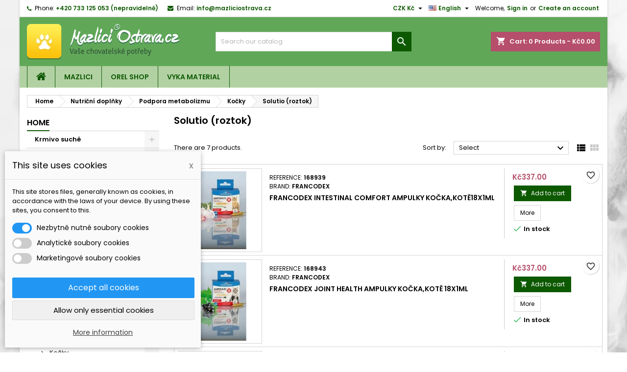

--- FILE ---
content_type: text/html; charset=utf-8
request_url: https://mazliciostrava.cz/index.php?id_category=572&controller=category&id_lang=1
body_size: 33091
content:
<!doctype html>
<html lang="en">

  <head>
    
      
  <meta charset="utf-8">


  <meta http-equiv="x-ua-compatible" content="ie=edge">



  <title>Solutio (roztok)</title>
  
    
  
  <meta name="description" content="">
  <meta name="keywords" content="">
        <link rel="canonical" href="https://mazliciostrava.cz/index.php?id_category=572&amp;controller=category&amp;id_lang=1">
  
  
                  <link rel="alternate" href="https://mazliciostrava.cz/index.php?id_category=572&amp;controller=category&amp;id_lang=1" hreflang="en-us">
                  <link rel="alternate" href="https://mazliciostrava.cz/index.php?id_category=572&amp;controller=category&amp;id_lang=2" hreflang="cs-cz">
                  <link rel="alternate" href="https://mazliciostrava.cz/index.php?id_category=572&amp;controller=category&amp;id_lang=3" hreflang="sk-sk">
        




  <meta name="viewport" content="width=device-width, initial-scale=1">



  <link rel="icon" type="image/vnd.microsoft.icon" href="https://mazliciostrava.cz/img/favicon.ico?1672428010">
  <link rel="shortcut icon" type="image/x-icon" href="https://mazliciostrava.cz/img/favicon.ico?1672428010">



  
<link rel="font" rel="preload" as="font" type="font/woff2" crossorigin href="https://mazliciostrava.cz/themes/AngarTheme/assets/css/fonts/material_icons.woff2"/>
<link rel="font" rel="preload" as="font" type="font/woff2" crossorigin href="https://mazliciostrava.cz/themes/AngarTheme/assets/css/fonts/fontawesome-webfont.woff2?v=4.7.0"/>

  <link rel="stylesheet" rel="preload" as="style" href="https://mazliciostrava.cz/themes/AngarTheme/assets/cache/theme-47bce0225.css" media="all" />


  <link rel="stylesheet" href="https://mazliciostrava.cz/themes/AngarTheme/assets/cache/theme-47bce0225.css" type="text/css" media="all">


<link rel="stylesheet" rel="preload" as="style" href="https://fonts.googleapis.com/css?family=Poppins:400,600&amp;subset=latin,latin-ext&display=block" type="text/css" media="all" />


  

  <script type="text/javascript">
        var blockwishlistController = "https:\/\/mazliciostrava.cz\/index.php?fc=module&module=blockwishlist&controller=action&id_lang=1";
        var dm_cookie_html_banner = "<style>\n\n    input:checked + .dm_slider {\n      background-color: #2196F3;\n    }\n\n    input:focus + .dm_slider {\n      box-shadow: 0 0 1px #2196F3;\n    }\n\n    .dm-cookie-popup-accept-cookies, .dm-cookie-popup-accept-cookies-save-group {\n        background-color: #2196F3;\n        border:1px solid #2196F3;\n    }\n\n    .dm-cookie-popup-accept-cookies:hover {\n        background-color: #225c9f;\n    }\n\n    .dm-cookie-popup-accept-cookies-save-group:hover {\n        background-color: #225c9f;\n    }\n\n<\/style>\n\n<div id=\"dm-cookie-popup-container\">\n\n    <div class=\"dm-cookie-popup\" style=\"display: none;\">\n\n        <div class=\"dm-cookie-popup-inner\">\n            <div class=\"dm-cookie-popup-left\">\n                <div class=\"dm-cookie-popup-headline\">This site uses cookies<span><a href=\"#\" class=\"dm-cookie-popup-decline-cookies-cancel-screen\">x<\/a><\/span><\/div>\n                <div class=\"dm-cookie-popup-sub-headline\">This site stores files, generally known as cookies, in accordance with the laws of your device. By using these sites, you consent to this.<\/div>\n            <\/div>\n        <\/div>\n\n        <div class=\"dm-cookie-popup-lower\">\n            <ul class=\"dm_cookies_variant\">\n\n                <li class=\"dm_cookies_variant_item\">\n                    <span>\n                        <label class=\"switch\">\n                            <input type=\"checkbox\" name=\"dm_cookie_group_default\" id=\"dm_cookie_group_default\" class=\"noUniform\" checked=\"checked\" disabled \/>\n                            <span class=\"dm_slider round\"><\/span>\n                        <\/label>\n                        <span class=\"dm_title_group\">Nezbytn\u011b nutn\u00e9 soubory cookies<\/span>\n                    <\/span>\n                    <p class=\"dm_cookies_more_info\">\n                        These cookies are necessary for the operation of our services and cannot be turned off. They are usually set up only in response to your actions, such as creating an account or saving a wish list for later.\n                    <\/p>\n                <\/li>\n                \n                <li class=\"dm_cookies_variant_item\">\n                    <span>\n                        <label class=\"switch\">\n                            <input type=\"checkbox\" name=\"dm_cookie_group_1\" id=\"dm_cookie_group_1\" class=\"noUniform\"  \/>\n                            <span class=\"dm_slider round\"><\/span>\n                        <\/label>\n                        <span class=\"dm_title_group\">Analytick\u00e9 soubory cookies<\/span>\n                    <\/span>\n                    <p class=\"dm_cookies_more_info\">These cookies allow us to count visits and traffic so that we have an overview of which pages are the most popular and how visitors navigate our website. All information that these cookies collect is aggregated and therefore anonymous.<\/p>\n                <\/li>\n\n                <li class=\"dm_cookies_variant_item\">\n                    <span>\n                        <label class=\"switch\">\n                            <input type=\"checkbox\" name=\"dm_cookie_group_2\" id=\"dm_cookie_group_2\" class=\"noUniform\"  \/>\n                            <span class=\"dm_slider round\"><\/span>\n                        <\/label>\n                        <span class=\"dm_title_group\">Marketingov\u00e9 soubory cookies<\/span>\n                    <\/span>\n                    <p class=\"dm_cookies_more_info\">By accepting marketing cookies, you agree to place cookies on your device to provide you with relevant content that meets your interests. These cookies may be set by us or our advertising partners through our site. Their purpose is to profile your interests and display relevant content on our website as well as on third-party websites.<\/p>\n                <\/li>\n\n            <\/ul>\n        <\/div>\n\n        <div class=\"dm-cookie-popup-cms-link\">\n                            <a href=\"https:\/\/mazliciostrava.cz\/index.php?id_cms=7&amp;controller=cms&amp;id_lang=1\" class=\"cookie-a\">P\u0159ej\u00edt na str\u00e1nku Detailed cookies<\/a>\n                    <\/div>\n\n        <div class=\"dm-cookie-popup-right\">\n            <a href=\"#\" class=\"dm-cookie-popup-accept-cookies\">Accept all cookies<\/a>\n            <a href=\"#\" class=\"dm-cookie-popup-accept-cookies-save-group\" style=\"display:none\">Ulo\u017eit nastaven\u00ed cookies soubor\u016f<\/a>\n            <a href=\"#\" class=\"dm-cookie-popup-decline-cookies\">Allow only essential cookies<\/a>\n            <a href=\"#\" class=\"dm-cookie-popup-learn-more\">More information<\/a>\n        <\/div>\n\n    <\/div>\n<\/div>\n\n";
        var dm_cookies_base_url = "https:\/\/mazliciostrava.cz\/";
        var dm_cookies_days_expires = 31;
        var dm_cookies_id_guest = 2150544;
        var dm_cookies_position = "bottomleft";
        var prestashop = {"cart":{"products":[],"totals":{"total":{"type":"total","label":"Total","amount":0,"value":"K\u010d0.00"},"total_including_tax":{"type":"total","label":"Total (tax incl.)","amount":0,"value":"K\u010d0.00"},"total_excluding_tax":{"type":"total","label":"Total (tax excl.)","amount":0,"value":"K\u010d0.00"}},"subtotals":{"products":{"type":"products","label":"Subtotal","amount":0,"value":"K\u010d0.00"},"discounts":null,"shipping":{"type":"shipping","label":"Shipping","amount":0,"value":""},"tax":{"type":"tax","label":"Included taxes","amount":0,"value":"K\u010d0.00"}},"products_count":0,"summary_string":"0 items","vouchers":{"allowed":1,"added":[]},"discounts":[],"minimalPurchase":0,"minimalPurchaseRequired":""},"currency":{"id":2,"name":"Czech Koruna","iso_code":"CZK","iso_code_num":"203","sign":"K\u010d"},"customer":{"lastname":null,"firstname":null,"email":null,"birthday":null,"newsletter":null,"newsletter_date_add":null,"optin":null,"website":null,"company":null,"siret":null,"ape":null,"is_logged":false,"gender":{"type":null,"name":null},"addresses":[]},"country":{"id_zone":"9","id_currency":"2","call_prefix":"420","iso_code":"CZ","active":"1","contains_states":"0","need_identification_number":"0","need_zip_code":"1","zip_code_format":"NNN NN","display_tax_label":"1","name":"\u010cesko","id":16},"language":{"name":"English (English)","iso_code":"en","locale":"en-US","language_code":"en-us","active":"1","is_rtl":"0","date_format_lite":"m\/d\/Y","date_format_full":"m\/d\/Y H:i:s","id":1},"page":{"title":"","canonical":"https:\/\/mazliciostrava.cz\/index.php?id_category=572&controller=category&id_lang=1","meta":{"title":"Solutio (roztok)","description":"","keywords":"","robots":"index"},"page_name":"category","body_classes":{"lang-en":true,"lang-rtl":false,"country-CZ":true,"currency-CZK":true,"layout-left-column":true,"page-category":true,"tax-display-enabled":true,"page-customer-account":false,"category-id-572":true,"category-Solutio (roztok)":true,"category-id-parent-292":true,"category-depth-level-5":true},"admin_notifications":[],"password-policy":{"feedbacks":{"0":"Very weak","1":"Weak","2":"Average","3":"Strong","4":"Very strong","Straight rows of keys are easy to guess":"Straight rows of keys are easy to guess","Short keyboard patterns are easy to guess":"Short keyboard patterns are easy to guess","Use a longer keyboard pattern with more turns":"Use a longer keyboard pattern with more turns","Repeats like \"aaa\" are easy to guess":"Repeats like \"aaa\" are easy to guess","Repeats like \"abcabcabc\" are only slightly harder to guess than \"abc\"":"Repeats like \"abcabcabc\" are only slightly harder to guess than \"abc\"","Sequences like abc or 6543 are easy to guess":"Sequences like \"abc\" or \"6543\" are easy to guess.","Recent years are easy to guess":"Recent years are easy to guess","Dates are often easy to guess":"Dates are often easy to guess","This is a top-10 common password":"This is a top-10 common password","This is a top-100 common password":"This is a top-100 common password","This is a very common password":"This is a very common password","This is similar to a commonly used password":"This is similar to a commonly used password","A word by itself is easy to guess":"A word by itself is easy to guess","Names and surnames by themselves are easy to guess":"Names and surnames by themselves are easy to guess","Common names and surnames are easy to guess":"Common names and surnames are easy to guess","Use a few words, avoid common phrases":"Use a few words, avoid common phrases","No need for symbols, digits, or uppercase letters":"No need for symbols, digits, or uppercase letters","Avoid repeated words and characters":"Avoid repeated words and characters","Avoid sequences":"Avoid sequences","Avoid recent years":"Avoid recent years","Avoid years that are associated with you":"Avoid years that are associated with you","Avoid dates and years that are associated with you":"Avoid dates and years that are associated with you","Capitalization doesn't help very much":"Capitalization doesn't help very much","All-uppercase is almost as easy to guess as all-lowercase":"All-uppercase is almost as easy to guess as all-lowercase","Reversed words aren't much harder to guess":"Reversed words aren't much harder to guess","Predictable substitutions like '@' instead of 'a' don't help very much":"Predictable substitutions like \"@\" instead of \"a\" don't help very much.","Add another word or two. Uncommon words are better.":"Add another word or two. Uncommon words are better."}}},"shop":{"name":"Mazlici Ostrava","logo":"https:\/\/mazliciostrava.cz\/img\/logo-1672428010.jpg","stores_icon":"https:\/\/mazliciostrava.cz\/img\/logo_stores.png","favicon":"https:\/\/mazliciostrava.cz\/img\/favicon.ico"},"core_js_public_path":"\/themes\/","urls":{"base_url":"https:\/\/mazliciostrava.cz\/","current_url":"https:\/\/mazliciostrava.cz\/index.php?id_category=572&controller=category&id_lang=1","shop_domain_url":"https:\/\/mazliciostrava.cz","img_ps_url":"https:\/\/mazliciostrava.cz\/img\/","img_cat_url":"https:\/\/mazliciostrava.cz\/img\/c\/","img_lang_url":"https:\/\/mazliciostrava.cz\/img\/l\/","img_prod_url":"https:\/\/mazliciostrava.cz\/img\/p\/","img_manu_url":"https:\/\/mazliciostrava.cz\/img\/m\/","img_sup_url":"https:\/\/mazliciostrava.cz\/img\/su\/","img_ship_url":"https:\/\/mazliciostrava.cz\/img\/s\/","img_store_url":"https:\/\/mazliciostrava.cz\/img\/st\/","img_col_url":"https:\/\/mazliciostrava.cz\/img\/co\/","img_url":"https:\/\/mazliciostrava.cz\/themes\/AngarTheme\/assets\/img\/","css_url":"https:\/\/mazliciostrava.cz\/themes\/AngarTheme\/assets\/css\/","js_url":"https:\/\/mazliciostrava.cz\/themes\/AngarTheme\/assets\/js\/","pic_url":"https:\/\/mazliciostrava.cz\/upload\/","theme_assets":"https:\/\/mazliciostrava.cz\/themes\/AngarTheme\/assets\/","theme_dir":"https:\/\/mazliciostrava.cz\/themes\/AngarTheme\/","pages":{"address":"https:\/\/mazliciostrava.cz\/index.php?controller=address","addresses":"https:\/\/mazliciostrava.cz\/index.php?controller=addresses","authentication":"https:\/\/mazliciostrava.cz\/index.php?controller=authentication","manufacturer":"https:\/\/mazliciostrava.cz\/index.php?controller=manufacturer","cart":"https:\/\/mazliciostrava.cz\/index.php?controller=cart","category":"https:\/\/mazliciostrava.cz\/index.php?controller=category","cms":"https:\/\/mazliciostrava.cz\/index.php?controller=cms","contact":"https:\/\/mazliciostrava.cz\/index.php?controller=contact","discount":"https:\/\/mazliciostrava.cz\/index.php?controller=discount","guest_tracking":"https:\/\/mazliciostrava.cz\/index.php?controller=guest-tracking","history":"https:\/\/mazliciostrava.cz\/index.php?controller=history","identity":"https:\/\/mazliciostrava.cz\/index.php?controller=identity","index":"https:\/\/mazliciostrava.cz\/index.php","my_account":"https:\/\/mazliciostrava.cz\/index.php?controller=my-account","order_confirmation":"https:\/\/mazliciostrava.cz\/index.php?controller=order-confirmation","order_detail":"https:\/\/mazliciostrava.cz\/index.php?controller=order-detail","order_follow":"https:\/\/mazliciostrava.cz\/index.php?controller=order-follow","order":"https:\/\/mazliciostrava.cz\/index.php?controller=order","order_return":"https:\/\/mazliciostrava.cz\/index.php?controller=order-return","order_slip":"https:\/\/mazliciostrava.cz\/index.php?controller=order-slip","pagenotfound":"https:\/\/mazliciostrava.cz\/index.php?controller=pagenotfound","password":"https:\/\/mazliciostrava.cz\/index.php?controller=password","pdf_invoice":"https:\/\/mazliciostrava.cz\/index.php?controller=pdf-invoice","pdf_order_return":"https:\/\/mazliciostrava.cz\/index.php?controller=pdf-order-return","pdf_order_slip":"https:\/\/mazliciostrava.cz\/index.php?controller=pdf-order-slip","prices_drop":"https:\/\/mazliciostrava.cz\/index.php?controller=prices-drop","product":"https:\/\/mazliciostrava.cz\/index.php?controller=product","registration":"https:\/\/mazliciostrava.cz\/index.php?controller=registration","search":"https:\/\/mazliciostrava.cz\/index.php?controller=search","sitemap":"https:\/\/mazliciostrava.cz\/index.php?controller=sitemap","stores":"https:\/\/mazliciostrava.cz\/index.php?controller=stores","supplier":"https:\/\/mazliciostrava.cz\/index.php?controller=supplier","new_products":"https:\/\/mazliciostrava.cz\/index.php?controller=new-products","brands":"https:\/\/mazliciostrava.cz\/index.php?controller=manufacturer","register":"https:\/\/mazliciostrava.cz\/index.php?controller=registration","order_login":"https:\/\/mazliciostrava.cz\/index.php?controller=order&login=1"},"alternative_langs":{"en-us":"https:\/\/mazliciostrava.cz\/index.php?id_category=572&controller=category&id_lang=1","cs-cz":"https:\/\/mazliciostrava.cz\/index.php?id_category=572&controller=category&id_lang=2","sk-sk":"https:\/\/mazliciostrava.cz\/index.php?id_category=572&controller=category&id_lang=3"},"actions":{"logout":"https:\/\/mazliciostrava.cz\/index.php?mylogout="},"no_picture_image":{"bySize":{"small_default":{"url":"https:\/\/mazliciostrava.cz\/img\/p\/en-default-small_default.jpg","width":98,"height":98},"cart_default":{"url":"https:\/\/mazliciostrava.cz\/img\/p\/en-default-cart_default.jpg","width":125,"height":125},"home_default":{"url":"https:\/\/mazliciostrava.cz\/img\/p\/en-default-home_default.jpg","width":259,"height":259},"medium_default":{"url":"https:\/\/mazliciostrava.cz\/img\/p\/en-default-medium_default.jpg","width":452,"height":452},"large_default":{"url":"https:\/\/mazliciostrava.cz\/img\/p\/en-default-large_default.jpg","width":800,"height":800}},"small":{"url":"https:\/\/mazliciostrava.cz\/img\/p\/en-default-small_default.jpg","width":98,"height":98},"medium":{"url":"https:\/\/mazliciostrava.cz\/img\/p\/en-default-home_default.jpg","width":259,"height":259},"large":{"url":"https:\/\/mazliciostrava.cz\/img\/p\/en-default-large_default.jpg","width":800,"height":800},"legend":""}},"configuration":{"display_taxes_label":true,"display_prices_tax_incl":true,"is_catalog":false,"show_prices":true,"opt_in":{"partner":false},"quantity_discount":{"type":"price","label":"Unit price"},"voucher_enabled":1,"return_enabled":1},"field_required":[],"breadcrumb":{"links":[{"title":"Home","url":"https:\/\/mazliciostrava.cz\/index.php"},{"title":"Nutri\u010dn\u00ed dopl\u0148ky","url":"https:\/\/mazliciostrava.cz\/index.php?id_category=40&controller=category&id_lang=1"},{"title":"Podpora metabolizmu","url":"https:\/\/mazliciostrava.cz\/index.php?id_category=66&controller=category&id_lang=1"},{"title":"Ko\u010dky","url":"https:\/\/mazliciostrava.cz\/index.php?id_category=292&controller=category&id_lang=1"},{"title":"Solutio (roztok)","url":"https:\/\/mazliciostrava.cz\/index.php?id_category=572&controller=category&id_lang=1"}],"count":5},"link":{"protocol_link":"https:\/\/","protocol_content":"https:\/\/"},"time":1769443941,"static_token":"36808b9ef88faba8ab01f54ab471e2ab","token":"11f56f7f4fb1c1c4fd5a3a51a98be0e1","debug":false};
        var productsAlreadyTagged = [];
        var psr_icon_color = "#F19D76";
        var removeFromWishlistUrl = "https:\/\/mazliciostrava.cz\/index.php?action=deleteProductFromWishlist&fc=module&module=blockwishlist&controller=action&id_lang=1";
        var wishlistAddProductToCartUrl = "https:\/\/mazliciostrava.cz\/index.php?action=addProductToCart&fc=module&module=blockwishlist&controller=action&id_lang=1";
        var wishlistUrl = "https:\/\/mazliciostrava.cz\/index.php?fc=module&module=blockwishlist&controller=view&id_lang=1";
      </script>



  
    <script data-keepinline="true">

        // GTAG consent
        window.dataLayer = window.dataLayer || [];
        function gtag(){dataLayer.push(arguments);}

        gtag("consent", "default", {
            "ad_storage": "denied",
            "analytics_storage": "denied"
        });

        
                            
                    gtag("set", "ads_data_redaction", true);
                
                    

        dataLayer.push({
            "event" : "default_consent",
        });

     </script>


<style type="text/css">
body {
background-color: #ffffff;
font-family: "Poppins", Arial, Helvetica, sans-serif;
}

.products .product-miniature .product-title {
height: 32px;
}

.products .product-miniature .product-title a {
font-size: 14px;
line-height: 16px;
}

#content-wrapper .products .product-miniature .product-desc {
height: 36px;
}

@media (min-width: 991px) {
#home_categories ul li .cat-container {
min-height: 0px;
}
}

@media (min-width: 768px) {
#_desktop_logo {
padding-top: 14px;
padding-bottom: 0px;
}
}

nav.header-nav {
background: #ffffff;
}

nav.header-nav,
.header_sep2 #contact-link span.shop-phone,
.header_sep2 #contact-link span.shop-phone.shop-tel,
.header_sep2 #contact-link span.shop-phone:last-child,
.header_sep2 .lang_currency_top,
.header_sep2 .lang_currency_top:last-child,
.header_sep2 #_desktop_currency_selector,
.header_sep2 #_desktop_language_selector,
.header_sep2 #_desktop_user_info {
border-color: #d6d4d4;
}

#contact-link,
#contact-link a,
.lang_currency_top span.lang_currency_text,
.lang_currency_top .dropdown i.expand-more,
nav.header-nav .user-info span,
nav.header-nav .user-info a.logout,
#languages-block-top div.current,
nav.header-nav a{
color: #000000;
}

#contact-link span.shop-phone strong,
#contact-link span.shop-phone strong a,
.lang_currency_top span.expand-more,
nav.header-nav .user-info a.account {
color: #0d5900;
}

#contact-link span.shop-phone i {
color: #0d5900;
}

.header-top {
background: #60a858;
}

div#search_widget form button[type=submit] {
background: #0d5900;
color: #ffffff;
}

div#search_widget form button[type=submit]:hover {
background: #0d5900;
color: #ffffff;
}


#header div#_desktop_cart .blockcart .header {
background: #b54f6b;
}

#header div#_desktop_cart .blockcart .header a.cart_link {
color: #ffffff;
}


#homepage-slider .bx-wrapper .bx-pager.bx-default-pager a:hover,
#homepage-slider .bx-wrapper .bx-pager.bx-default-pager a.active{
background: #0d5900;
}

div#rwd_menu {
background: #b2d1a3;
}

div#rwd_menu,
div#rwd_menu a {
color: #0d5900;
}

div#rwd_menu,
div#rwd_menu .rwd_menu_item,
div#rwd_menu .rwd_menu_item:first-child {
border-color: #0d5900;
}

div#rwd_menu .rwd_menu_item:hover,
div#rwd_menu .rwd_menu_item:focus,
div#rwd_menu .rwd_menu_item a:hover,
div#rwd_menu .rwd_menu_item a:focus {
color: #ffffff;
background: #fad500;
}

#mobile_top_menu_wrapper2 .top-menu li a:hover,
.rwd_menu_open ul.user_info li a:hover {
background: #fad500;
color: #ffffff;
}

#_desktop_top_menu{
background: #b2d1a3;
}

#_desktop_top_menu,
#_desktop_top_menu > ul > li,
.menu_sep1 #_desktop_top_menu > ul > li,
.menu_sep1 #_desktop_top_menu > ul > li:last-child,
.menu_sep2 #_desktop_top_menu,
.menu_sep2 #_desktop_top_menu > ul > li,
.menu_sep2 #_desktop_top_menu > ul > li:last-child,
.menu_sep3 #_desktop_top_menu,
.menu_sep4 #_desktop_top_menu,
.menu_sep5 #_desktop_top_menu,
.menu_sep6 #_desktop_top_menu {
border-color: #0d5900;
}

#_desktop_top_menu > ul > li > a {
color: #0d5900;
}

#_desktop_top_menu > ul > li:hover > a {
color: #ffffff;
background: #fad500;
}

.submenu1 #_desktop_top_menu .popover.sub-menu ul.top-menu li a:hover,
.submenu3 #_desktop_top_menu .popover.sub-menu ul.top-menu li a:hover,
.live_edit_0.submenu1 #_desktop_top_menu .popover.sub-menu ul.top-menu li:hover > a,
.live_edit_0.submenu3 #_desktop_top_menu .popover.sub-menu ul.top-menu li:hover > a {
background: #fad500;
color: #ffffff;
}


#home_categories .homecat_title span {
border-color: #0d5900;
}

#home_categories ul li .homecat_name span {
background: #0d5900;
}

#home_categories ul li a.view_more {
background: #0d5900;
color: #ffffff;
border-color: #0d5900;
}

#home_categories ul li a.view_more:hover {
background: #1b1a1b;
color: #ffffff;
border-color: #1b1a1b;
}

.columns .text-uppercase a,
.columns .text-uppercase span,
.columns div#_desktop_cart .cart_index_title a,
#home_man_product .catprod_title a span {
border-color: #0d5900;
}

#index .tabs ul.nav-tabs li.nav-item a.active,
#index .tabs ul.nav-tabs li.nav-item a:hover,
.index_title a,
.index_title span {
border-color: #0d5900;
}

a.product-flags-plist span.product-flag.new,
#home_cat_product a.product-flags-plist span.product-flag.new,
#product #content .product-flags li,
#product #content .product-flags .product-flag.new {
background: #0d5900;
}

.products .product-miniature .product-title a,
#home_cat_product ul li .right-block .name_block a {
color: #000000;
}

.products .product-miniature span.price,
#home_cat_product ul li .product-price-and-shipping .price,
.ui-widget .search_right span.search_price,
body#view #main .wishlist-product-price {
color: #b54f6b;
}

.button-container .add-to-cart:hover,
#subcart .cart-buttons .viewcart:hover,
body#view ul li.wishlist-products-item .wishlist-product-bottom .btn-primary:hover {
background: #282828;
color: #ffffff;
border-color: #282828;
}

.button-container .add-to-cart,
.button-container .add-to-cart:disabled,
#subcart .cart-buttons .viewcart,
body#view ul li.wishlist-products-item .wishlist-product-bottom .btn-primary {
background: #0d5900;
color: #ffffff;
border-color: #0d5900;
}

#home_cat_product .catprod_title span {
border-color: #0d5900;
}

#home_man .man_title span {
border-color: #0d5900;
}

div#angarinfo_block .icon_cms {
color: #0d5900;
}

.footer-container {
background: #1b1a1b;
}

.footer-container,
.footer-container .h3,
.footer-container .links .title,
.row.social_footer {
border-color: #363636;
}

.footer-container .h3 span,
.footer-container .h3 a,
.footer-container .links .title span.h3,
.footer-container .links .title a.h3 {
border-color: #0d5900;
}

.footer-container,
.footer-container .h3,
.footer-container .links .title .h3,
.footer-container a,
.footer-container li a,
.footer-container .links ul>li a {
color: #ffffff;
}

.block_newsletter .btn-newsletter {
background: #0d5900;
color: #ffffff;
}

.block_newsletter .btn-newsletter:hover {
background: #0d5900;
color: #ffffff;
}

.footer-container .bottom-footer {
background: #1b1a1b;
border-color: #363636;
color: #ffffff;
}

.product-prices .current-price span.price {
color: #b54f6b;
}

.product-add-to-cart button.btn.add-to-cart:hover {
background: #282828;
color: #ffffff;
border-color: #282828;
}

.product-add-to-cart button.btn.add-to-cart,
.product-add-to-cart button.btn.add-to-cart:disabled {
background: #0d5900;
color: #ffffff;
border-color: #0d5900;
}

#product .tabs ul.nav-tabs li.nav-item a.active,
#product .tabs ul.nav-tabs li.nav-item a:hover,
#product .index_title span,
.page-product-heading span,
body #product-comments-list-header .comments-nb {
border-color: #0d5900;
}

body .btn-primary:hover {
background: #3aa04c;
color: #ffffff;
border-color: #196f28;
}

body .btn-primary,
body .btn-primary.disabled,
body .btn-primary:disabled,
body .btn-primary.disabled:hover {
background: #43b754;
color: #ffffff;
border-color: #399a49;
}

body .btn-secondary:hover {
background: #eeeeee;
color: #000000;
border-color: #d8d8d8;
}

body .btn-secondary,
body .btn-secondary.disabled,
body .btn-secondary:disabled,
body .btn-secondary.disabled:hover {
background: #f6f6f6;
color: #000000;
border-color: #d8d8d8;
}

.form-control:focus, .input-group.focus {
border-color: #dbdbdb;
outline-color: #dbdbdb;
}

body .pagination .page-list .current a,
body .pagination .page-list a:hover,
body .pagination .page-list .current a.disabled,
body .pagination .page-list .current a.disabled:hover {
color: #0d5900;
}

.page-my-account #content .links a:hover i {
color: #0d5900;
}

#scroll_top {
background: #0d5900;
color: #ffffff;
}

#scroll_top:hover,
#scroll_top:focus {
background: #1b1a1b;
color: #ffffff;
}

</style>



    
  </head>

  <body id="category" class="lang-en country-cz currency-czk layout-left-column page-category tax-display-enabled category-id-572 category-solutio--roztok category-id-parent-292 category-depth-level-5 live_edit_0  ps_178 ps_823
	custom_pattern #ffffff bg_attatchment_fixed bg_position_tl bg_repeat_xy bg_size_initial slider_position_column slider_controls_black banners_top2 banners_top_tablets2 banners_top_phones1 banners_bottom2 banners_bottom_tablets2 banners_bottom_phones1 submenu1 pl_1col_qty_6 pl_2col_qty_6 pl_3col_qty_4 pl_1col_qty_bigtablets_4 pl_2col_qty_bigtablets_3 pl_3col_qty_bigtablets_2 pl_1col_qty_tablets_3 pl_1col_qty_phones_1 home_tabs1 pl_border_type1 32 14 16 pl_button_icon_no pl_button_qty2 pl_desc_no pl_reviews_yes pl_availability_no  hide_reference_no hide_reassurance_yes product_tabs1    menu_sep1 header_sep1 slider_boxed feat_cat_style4 feat_cat4 feat_cat_bigtablets2 feat_cat_tablets2 feat_cat_phones0 all_products_yes pl_colors_yes newsletter_info_yes stickycart_yes stickymenu_yes homeicon_no pl_man_no product_hide_man_no  pl_ref_no  mainfont_Poppins bg_white standard_carusele not_logged  ">

    
      
    

    <main>
      
              

      <header id="header">
        
          


  <div class="header-banner">
    
  </div>



  <nav class="header-nav">
    <div class="container">
      <div class="row">
          <div class="col-md-12 col-xs-12">
            <div id="_desktop_contact_link">
  <div id="contact-link">

			<span class="shop-phone contact_link">
			<a href="https://mazliciostrava.cz/index.php?controller=contact">Contact</a>
		</span>
	
			<span class="shop-phone shop-tel">
			<i class="fa fa-phone"></i>
			<span class="shop-phone_text">Phone:</span>
			<strong><a href="tel:+420 733 125 053 (nepravidelně)">+420 733 125 053 (nepravidelně)</a></strong>
		</span>
	
			<span class="shop-phone shop-email">
			<i class="fa fa-envelope"></i>
			<span class="shop-phone_text">Email:</span>
			<strong><a href="&#109;&#97;&#105;&#108;&#116;&#111;&#58;%69%6e%66%6f@%6d%61%7a%6c%69%63%69%6f%73%74%72%61%76%61.%63%7a" >&#x69;&#x6e;&#x66;&#x6f;&#x40;&#x6d;&#x61;&#x7a;&#x6c;&#x69;&#x63;&#x69;&#x6f;&#x73;&#x74;&#x72;&#x61;&#x76;&#x61;&#x2e;&#x63;&#x7a;</a></strong>
		</span>
	

  </div>
</div>


            <div id="_desktop_user_info">
  <div class="user-info">


	<ul class="user_info hidden-md-up">

		
			<li><a href="https://mazliciostrava.cz/index.php?controller=my-account" title="Log in to your customer account" rel="nofollow">Sign in</a></li>
			<li><a href="https://mazliciostrava.cz/index.php?controller=registration" title="Log in to your customer account" rel="nofollow">Create an account</a></li>

		
	</ul>


	<div class="hidden-sm-down">
		<span class="welcome">Welcome,</span>
					<a class="account" href="https://mazliciostrava.cz/index.php?controller=my-account" title="Log in to your customer account" rel="nofollow">Sign in</a>

			<span class="or">or</span>

			<a class="account" href="https://mazliciostrava.cz/index.php?controller=registration" title="Log in to your customer account" rel="nofollow">Create an account</a>
			</div>


  </div>
</div><div id="_desktop_language_selector" class="lang_currency_top">
  <div class="language-selector-wrapper">
	<div class="language-selector dropdown js-dropdown">
	  <button data-toggle="dropdown" class="hidden-sm-down2 btn-unstyle" aria-haspopup="true" aria-expanded="false" aria-label="Language dropdown">
		<img src="https://mazliciostrava.cz/img/l/1.jpg" alt="en" width="16" height="11" />
		<span class="expand-more">English</span>
		<i class="material-icons expand-more">&#xE5C5;</i>
	  </button>
	  <ul class="dropdown-menu hidden-sm-down2" aria-labelledby="language-selector-label">
				  <li  class="current" >
			<a href="https://mazliciostrava.cz/index.php?id_category=572&controller=category&id_lang=1" class="dropdown-item">
				<img src="https://mazliciostrava.cz/img/l/1.jpg" alt="en" width="16" height="11" />
				<span>English</span>
			</a>
		  </li>
				  <li >
			<a href="https://mazliciostrava.cz/index.php?id_category=572&controller=category&id_lang=2" class="dropdown-item">
				<img src="https://mazliciostrava.cz/img/l/2.jpg" alt="cs" width="16" height="11" />
				<span>Čeština</span>
			</a>
		  </li>
				  <li >
			<a href="https://mazliciostrava.cz/index.php?id_category=572&controller=category&id_lang=3" class="dropdown-item">
				<img src="https://mazliciostrava.cz/img/l/3.jpg" alt="sk" width="16" height="11" />
				<span>Slovenčina</span>
			</a>
		  </li>
			  </ul>
	</div>
  </div>
</div>
<div id="_desktop_currency_selector" class="lang_currency_top">
  <div class="currency-selector dropdown js-dropdown">
	<button data-toggle="dropdown" class="hidden-sm-down2 btn-unstyle" aria-haspopup="true" aria-expanded="false" aria-label="Currency dropdown">
	  <span class="expand-more _gray-darker">CZK Kč</span>
	  <i class="material-icons expand-more">&#xE5C5;</i>
	</button>
	<ul class="dropdown-menu hidden-sm-down2" aria-labelledby="currency-selector-label">
	  		<li  class="current" >
		  <a title="Czech Koruna" rel="nofollow" href="https://mazliciostrava.cz/index.php?id_category=572&amp;controller=category&amp;id_lang=1&amp;SubmitCurrency=1&amp;id_currency=2" class="dropdown-item">CZK Kč</a>
		</li>
	  		<li >
		  <a title="Euro" rel="nofollow" href="https://mazliciostrava.cz/index.php?id_category=572&amp;controller=category&amp;id_lang=1&amp;SubmitCurrency=1&amp;id_currency=3" class="dropdown-item">EUR €</a>
		</li>
	  	</ul>
  </div>
</div>

          </div>
      </div>
    </div>
  </nav>



  <div class="header-top">
    <div class="container">
	  <div class="row">
        <div class="col-md-4 hidden-sm-down2" id="_desktop_logo">
                            <a href="https://mazliciostrava.cz/">
                  <img class="logo img-responsive" src="https://mazliciostrava.cz/img/logo-1672428010.jpg" alt="Mazlici Ostrava">
                </a>
                    </div>
		
<div id="_desktop_cart">

	<div class="cart_top">

		<div class="blockcart cart-preview inactive" data-refresh-url="//mazliciostrava.cz/index.php?fc=module&amp;module=ps_shoppingcart&amp;controller=ajax&amp;id_lang=1">
			<div class="header">
			
				<div class="cart_index_title">
					<a class="cart_link" rel="nofollow" href="//mazliciostrava.cz/index.php?controller=cart&amp;action=show">
						<i class="material-icons shopping-cart">shopping_cart</i>
						<span class="hidden-sm-down cart_title">Cart:</span>
						<span class="cart-products-count">
							0<span> Products - Kč0.00</span>
						</span>
					</a>
				</div>


				<div id="subcart">

					<ul class="cart_products">

											<li>There are no more items in your cart</li>
					
										</ul>

					<ul class="cart-subtotals">

				
						<li>
							<span class="text">Shipping</span>
							<span class="value"></span>
							<span class="clearfix"></span>
						</li>

						<li>
							<span class="text">Total</span>
							<span class="value">Kč0.00</span>
							<span class="clearfix"></span>
						</li>

					</ul>

					<div class="cart-buttons">
						<a class="btn btn-primary viewcart" href="//mazliciostrava.cz/index.php?controller=cart&amp;action=show">Check Out <i class="material-icons">&#xE315;</i></a>
											</div>

				</div>

			</div>
		</div>

	</div>

</div>


<!-- Block search module TOP -->
<div id="_desktop_search_widget" class="col-lg-4 col-md-4 col-sm-12 search-widget hidden-sm-down ">
	<div id="search_widget" data-search-controller-url="//mazliciostrava.cz/index.php?controller=search">
		<form method="get" action="//mazliciostrava.cz/index.php?controller=search">
			<input type="hidden" name="controller" value="search">
			<input type="text" name="s" value="" placeholder="Search our catalog" aria-label="Search">
			<button type="submit">
				<i class="material-icons search">&#xE8B6;</i>
				<span class="hidden-xl-down">Search</span>
			</button>
		</form>
	</div>
</div>
<!-- /Block search module TOP -->

		<div class="clearfix"></div>
	  </div>
    </div>

	<div id="rwd_menu" class="hidden-md-up">
		<div class="container">
			<div id="menu-icon2" class="rwd_menu_item"><i class="material-icons d-inline">&#xE5D2;</i></div>
			<div id="search-icon" class="rwd_menu_item"><i class="material-icons search">&#xE8B6;</i></div>
			<div id="user-icon" class="rwd_menu_item"><i class="material-icons logged">&#xE7FF;</i></div>
			<div id="_mobile_cart" class="rwd_menu_item"></div>
		</div>
		<div class="clearfix"></div>
	</div>

	<div class="container">
		<div id="mobile_top_menu_wrapper2" class="rwd_menu_open hidden-md-up" style="display:none;">
			<div class="js-top-menu mobile" id="_mobile_top_menu"></div>
		</div>

		<div id="mobile_search_wrapper" class="rwd_menu_open hidden-md-up" style="display:none;">
			<div id="_mobile_search_widget"></div>
		</div>

		<div id="mobile_user_wrapper" class="rwd_menu_open hidden-md-up" style="display:none;">
			<div id="_mobile_user_info"></div>
		</div>
	</div>
  </div>
  

<div class="menu js-top-menu position-static hidden-sm-down" id="_desktop_top_menu">
    

      <ul class="top-menu container" id="top-menu" data-depth="0">

					<li class="home_icon"><a href="https://mazliciostrava.cz/"><i class="icon-home"></i><span>Home</span></a></li>
		
	    
							<li class="link" id="lnk-mazlici">
								  <a
					class="dropdown-item"
					href="https://mazlici.com/cs/" data-depth="0"
					 target="_blank" 				  >
										Mazlici
				  </a>
				  				</li>
							<li class="link" id="lnk-orel-shop">
								  <a
					class="dropdown-item"
					href="https://orelshop.cz/index.php" data-depth="0"
					 target="_blank" 				  >
										OREL shop
				  </a>
				  				</li>
							<li class="link" id="lnk-vyka-material">
								  <a
					class="dropdown-item"
					href="https://vyka.material.cz/" data-depth="0"
					 target="_blank" 				  >
										VYKA material
				  </a>
				  				</li>
			
		
      </ul>


    <div class="clearfix"></div>
</div>



        
      </header>

      
        
<aside id="notifications">
  <div class="container">
    
    
    
      </div>
</aside>
      

      
            
      <section id="wrapper">
        
        <div class="container">
			
			
			<div class="row">
			  			  
				<nav data-depth="5" class="breadcrumb hidden-sm-down">
  <ol itemscope itemtype="http://schema.org/BreadcrumbList">
          
        <li itemprop="itemListElement" itemscope itemtype="http://schema.org/ListItem">
          <a itemprop="item" href="https://mazliciostrava.cz/index.php">
            <span itemprop="name">Home</span>
          </a>
          <meta itemprop="position" content="1">
        </li>
      
          
        <li itemprop="itemListElement" itemscope itemtype="http://schema.org/ListItem">
          <a itemprop="item" href="https://mazliciostrava.cz/index.php?id_category=40&amp;controller=category&amp;id_lang=1">
            <span itemprop="name">Nutriční doplňky</span>
          </a>
          <meta itemprop="position" content="2">
        </li>
      
          
        <li itemprop="itemListElement" itemscope itemtype="http://schema.org/ListItem">
          <a itemprop="item" href="https://mazliciostrava.cz/index.php?id_category=66&amp;controller=category&amp;id_lang=1">
            <span itemprop="name">Podpora metabolizmu</span>
          </a>
          <meta itemprop="position" content="3">
        </li>
      
          
        <li itemprop="itemListElement" itemscope itemtype="http://schema.org/ListItem">
          <a itemprop="item" href="https://mazliciostrava.cz/index.php?id_category=292&amp;controller=category&amp;id_lang=1">
            <span itemprop="name">Kočky</span>
          </a>
          <meta itemprop="position" content="4">
        </li>
      
          
        <li itemprop="itemListElement" itemscope itemtype="http://schema.org/ListItem">
          <a itemprop="item" href="https://mazliciostrava.cz/index.php?id_category=572&amp;controller=category&amp;id_lang=1">
            <span itemprop="name">Solutio (roztok)</span>
          </a>
          <meta itemprop="position" content="5">
        </li>
      
      </ol>
</nav>
			  
			  
			  
				<div id="left-column" class="columns col-xs-12 col-sm-4 col-md-3">
				  				  



<div class="block-categories block">
		<div class="h6 text-uppercase facet-label">
		<a href="https://mazliciostrava.cz/index.php?id_category=2&controller=category&id_lang=1" title="Categories">Home</a>
	</div>

    <div class="block_content">
		<ul class="tree dhtml">
			
  <li id="cat_id_10"><a href="https://mazliciostrava.cz/index.php?id_category=10&amp;controller=category&amp;id_lang=1" >Krmivo suché</a><ul>
  <li id="cat_id_11"><a href="https://mazliciostrava.cz/index.php?id_category=11&amp;controller=category&amp;id_lang=1" >Kočky</a><ul>
  <li id="cat_id_12"><a href="https://mazliciostrava.cz/index.php?id_category=12&amp;controller=category&amp;id_lang=1" >Adult</a><ul>
  <li id="cat_id_13"><a href="https://mazliciostrava.cz/index.php?id_category=13&amp;controller=category&amp;id_lang=1" >neurčeno</a></li></ul></li><li id="cat_id_47"><a href="https://mazliciostrava.cz/index.php?id_category=47&amp;controller=category&amp;id_lang=1" >Kitten</a><ul>
  <li id="cat_id_48"><a href="https://mazliciostrava.cz/index.php?id_category=48&amp;controller=category&amp;id_lang=1" >neurčeno</a></li></ul></li><li id="cat_id_447"><a href="https://mazliciostrava.cz/index.php?id_category=447&amp;controller=category&amp;id_lang=1" >Senior</a><ul>
  <li id="cat_id_448"><a href="https://mazliciostrava.cz/index.php?id_category=448&amp;controller=category&amp;id_lang=1" >neurčeno</a></li></ul></li></ul></li><li id="cat_id_25"><a href="https://mazliciostrava.cz/index.php?id_category=25&amp;controller=category&amp;id_lang=1" >Psi</a><ul>
  <li id="cat_id_26"><a href="https://mazliciostrava.cz/index.php?id_category=26&amp;controller=category&amp;id_lang=1" >Adult</a><ul>
  <li id="cat_id_27"><a href="https://mazliciostrava.cz/index.php?id_category=27&amp;controller=category&amp;id_lang=1" >neurčeno</a></li></ul></li><li id="cat_id_64"><a href="https://mazliciostrava.cz/index.php?id_category=64&amp;controller=category&amp;id_lang=1" >Puppy &amp; Junior</a><ul>
  <li id="cat_id_65"><a href="https://mazliciostrava.cz/index.php?id_category=65&amp;controller=category&amp;id_lang=1" >neurčeno</a></li></ul></li><li id="cat_id_212"><a href="https://mazliciostrava.cz/index.php?id_category=212&amp;controller=category&amp;id_lang=1" >Senior</a><ul>
  <li id="cat_id_213"><a href="https://mazliciostrava.cz/index.php?id_category=213&amp;controller=category&amp;id_lang=1" >neurčeno</a></li></ul></li></ul></li><li id="cat_id_204"><a href="https://mazliciostrava.cz/index.php?id_category=204&amp;controller=category&amp;id_lang=1" >Koně</a><ul>
  <li id="cat_id_205"><a href="https://mazliciostrava.cz/index.php?id_category=205&amp;controller=category&amp;id_lang=1" >neurčeno</a><ul>
  <li id="cat_id_206"><a href="https://mazliciostrava.cz/index.php?id_category=206&amp;controller=category&amp;id_lang=1" >neurčeno</a></li></ul></li></ul></li><li id="cat_id_215"><a href="https://mazliciostrava.cz/index.php?id_category=215&amp;controller=category&amp;id_lang=1" >Ptáci</a><ul>
  <li id="cat_id_216"><a href="https://mazliciostrava.cz/index.php?id_category=216&amp;controller=category&amp;id_lang=1" >neurčeno</a><ul>
  <li id="cat_id_217"><a href="https://mazliciostrava.cz/index.php?id_category=217&amp;controller=category&amp;id_lang=1" >neurčeno</a></li></ul></li></ul></li><li id="cat_id_235"><a href="https://mazliciostrava.cz/index.php?id_category=235&amp;controller=category&amp;id_lang=1" >Hlodavci</a><ul>
  <li id="cat_id_236"><a href="https://mazliciostrava.cz/index.php?id_category=236&amp;controller=category&amp;id_lang=1" >neurčeno</a><ul>
  <li id="cat_id_237"><a href="https://mazliciostrava.cz/index.php?id_category=237&amp;controller=category&amp;id_lang=1" >neurčeno</a></li></ul></li></ul></li><li id="cat_id_340"><a href="https://mazliciostrava.cz/index.php?id_category=340&amp;controller=category&amp;id_lang=1" >Akvaristika a teraristika</a><ul>
  <li id="cat_id_341"><a href="https://mazliciostrava.cz/index.php?id_category=341&amp;controller=category&amp;id_lang=1" >neurčeno</a><ul>
  <li id="cat_id_342"><a href="https://mazliciostrava.cz/index.php?id_category=342&amp;controller=category&amp;id_lang=1" >neurčeno</a></li></ul></li></ul></li><li id="cat_id_390"><a href="https://mazliciostrava.cz/index.php?id_category=390&amp;controller=category&amp;id_lang=1" >Ostatní zvířata</a><ul>
  <li id="cat_id_391"><a href="https://mazliciostrava.cz/index.php?id_category=391&amp;controller=category&amp;id_lang=1" >neurčeno</a><ul>
  <li id="cat_id_392"><a href="https://mazliciostrava.cz/index.php?id_category=392&amp;controller=category&amp;id_lang=1" >neurčeno</a></li></ul></li></ul></li><li id="cat_id_642"><a href="https://mazliciostrava.cz/index.php?id_category=642&amp;controller=category&amp;id_lang=1" >Fretky</a><ul>
  <li id="cat_id_643"><a href="https://mazliciostrava.cz/index.php?id_category=643&amp;controller=category&amp;id_lang=1" >neurčeno</a><ul>
  <li id="cat_id_644"><a href="https://mazliciostrava.cz/index.php?id_category=644&amp;controller=category&amp;id_lang=1" >neurčeno</a></li></ul></li></ul></li></ul></li><li id="cat_id_14"><a href="https://mazliciostrava.cz/index.php?id_category=14&amp;controller=category&amp;id_lang=1" >Chovatelské pomůcky</a><ul>
  <li id="cat_id_15"><a href="https://mazliciostrava.cz/index.php?id_category=15&amp;controller=category&amp;id_lang=1" >Obojky</a><ul>
  <li id="cat_id_16"><a href="https://mazliciostrava.cz/index.php?id_category=16&amp;controller=category&amp;id_lang=1" >Psi</a><ul>
  <li id="cat_id_17"><a href="https://mazliciostrava.cz/index.php?id_category=17&amp;controller=category&amp;id_lang=1" >Textil a nylon ap.</a></li><li id="cat_id_211"><a href="https://mazliciostrava.cz/index.php?id_category=211&amp;controller=category&amp;id_lang=1" >neurčeno</a></li><li id="cat_id_350"><a href="https://mazliciostrava.cz/index.php?id_category=350&amp;controller=category&amp;id_lang=1" >Kůže</a></li><li id="cat_id_539"><a href="https://mazliciostrava.cz/index.php?id_category=539&amp;controller=category&amp;id_lang=1" >Řetízek</a></li></ul></li><li id="cat_id_324"><a href="https://mazliciostrava.cz/index.php?id_category=324&amp;controller=category&amp;id_lang=1" >Kočky</a><ul>
  <li id="cat_id_325"><a href="https://mazliciostrava.cz/index.php?id_category=325&amp;controller=category&amp;id_lang=1" >Textil a nylon ap.</a></li><li id="cat_id_530"><a href="https://mazliciostrava.cz/index.php?id_category=530&amp;controller=category&amp;id_lang=1" >neurčeno</a></li></ul></li><li id="cat_id_745"><a href="https://mazliciostrava.cz/index.php?id_category=745&amp;controller=category&amp;id_lang=1" >neurčeno</a><ul>
  <li id="cat_id_746"><a href="https://mazliciostrava.cz/index.php?id_category=746&amp;controller=category&amp;id_lang=1" >neurčeno</a></li></ul></li></ul></li><li id="cat_id_22"><a href="https://mazliciostrava.cz/index.php?id_category=22&amp;controller=category&amp;id_lang=1" >Pelechy</a><ul>
  <li id="cat_id_23"><a href="https://mazliciostrava.cz/index.php?id_category=23&amp;controller=category&amp;id_lang=1" >Psi</a><ul>
  <li id="cat_id_24"><a href="https://mazliciostrava.cz/index.php?id_category=24&amp;controller=category&amp;id_lang=1" >Textil a nylon ap.</a></li><li id="cat_id_553"><a href="https://mazliciostrava.cz/index.php?id_category=553&amp;controller=category&amp;id_lang=1" >neurčeno</a></li><li id="cat_id_562"><a href="https://mazliciostrava.cz/index.php?id_category=562&amp;controller=category&amp;id_lang=1" >Plast</a></li></ul></li><li id="cat_id_246"><a href="https://mazliciostrava.cz/index.php?id_category=246&amp;controller=category&amp;id_lang=1" >Kočky</a><ul>
  <li id="cat_id_247"><a href="https://mazliciostrava.cz/index.php?id_category=247&amp;controller=category&amp;id_lang=1" >Textil a nylon ap.</a></li><li id="cat_id_509"><a href="https://mazliciostrava.cz/index.php?id_category=509&amp;controller=category&amp;id_lang=1" >neurčeno</a></li></ul></li><li id="cat_id_309"><a href="https://mazliciostrava.cz/index.php?id_category=309&amp;controller=category&amp;id_lang=1" >neurčeno</a><ul>
  <li id="cat_id_310"><a href="https://mazliciostrava.cz/index.php?id_category=310&amp;controller=category&amp;id_lang=1" >neurčeno</a></li></ul></li><li id="cat_id_376"><a href="https://mazliciostrava.cz/index.php?id_category=376&amp;controller=category&amp;id_lang=1" >Fretky</a><ul>
  <li id="cat_id_377"><a href="https://mazliciostrava.cz/index.php?id_category=377&amp;controller=category&amp;id_lang=1" >neurčeno</a></li></ul></li></ul></li><li id="cat_id_53"><a href="https://mazliciostrava.cz/index.php?id_category=53&amp;controller=category&amp;id_lang=1" >Vodítka</a><ul>
  <li id="cat_id_54"><a href="https://mazliciostrava.cz/index.php?id_category=54&amp;controller=category&amp;id_lang=1" >Psi</a><ul>
  <li id="cat_id_55"><a href="https://mazliciostrava.cz/index.php?id_category=55&amp;controller=category&amp;id_lang=1" >Samonavíjecí</a></li><li id="cat_id_115"><a href="https://mazliciostrava.cz/index.php?id_category=115&amp;controller=category&amp;id_lang=1" >Textil a nylon ap.</a></li><li id="cat_id_475"><a href="https://mazliciostrava.cz/index.php?id_category=475&amp;controller=category&amp;id_lang=1" >neurčeno</a></li><li id="cat_id_617"><a href="https://mazliciostrava.cz/index.php?id_category=617&amp;controller=category&amp;id_lang=1" >Kůže</a></li><li id="cat_id_695"><a href="https://mazliciostrava.cz/index.php?id_category=695&amp;controller=category&amp;id_lang=1" >Řetízek</a></li></ul></li><li id="cat_id_502"><a href="https://mazliciostrava.cz/index.php?id_category=502&amp;controller=category&amp;id_lang=1" >Kočky</a><ul>
  <li id="cat_id_503"><a href="https://mazliciostrava.cz/index.php?id_category=503&amp;controller=category&amp;id_lang=1" >neurčeno</a></li></ul></li></ul></li><li id="cat_id_76"><a href="https://mazliciostrava.cz/index.php?id_category=76&amp;controller=category&amp;id_lang=1" >Hračky</a><ul>
  <li id="cat_id_77"><a href="https://mazliciostrava.cz/index.php?id_category=77&amp;controller=category&amp;id_lang=1" >Kočky</a><ul>
  <li id="cat_id_78"><a href="https://mazliciostrava.cz/index.php?id_category=78&amp;controller=category&amp;id_lang=1" >Kůže</a></li><li id="cat_id_243"><a href="https://mazliciostrava.cz/index.php?id_category=243&amp;controller=category&amp;id_lang=1" >Textil a nylon ap.</a></li><li id="cat_id_444"><a href="https://mazliciostrava.cz/index.php?id_category=444&amp;controller=category&amp;id_lang=1" >Guma a latex ap.</a></li><li id="cat_id_453"><a href="https://mazliciostrava.cz/index.php?id_category=453&amp;controller=category&amp;id_lang=1" >neurčeno</a></li><li id="cat_id_477"><a href="https://mazliciostrava.cz/index.php?id_category=477&amp;controller=category&amp;id_lang=1" >Plast</a></li></ul></li><li id="cat_id_110"><a href="https://mazliciostrava.cz/index.php?id_category=110&amp;controller=category&amp;id_lang=1" >Psi</a><ul>
  <li id="cat_id_111"><a href="https://mazliciostrava.cz/index.php?id_category=111&amp;controller=category&amp;id_lang=1" >Plast</a></li><li id="cat_id_136"><a href="https://mazliciostrava.cz/index.php?id_category=136&amp;controller=category&amp;id_lang=1" >Dřevo</a></li><li id="cat_id_137"><a href="https://mazliciostrava.cz/index.php?id_category=137&amp;controller=category&amp;id_lang=1" >neurčeno</a></li><li id="cat_id_141"><a href="https://mazliciostrava.cz/index.php?id_category=141&amp;controller=category&amp;id_lang=1" >Textil a nylon ap.</a></li><li id="cat_id_147"><a href="https://mazliciostrava.cz/index.php?id_category=147&amp;controller=category&amp;id_lang=1" >Guma a latex ap.</a></li><li id="cat_id_308"><a href="https://mazliciostrava.cz/index.php?id_category=308&amp;controller=category&amp;id_lang=1" >Provaz a přetahovadla</a></li><li id="cat_id_730"><a href="https://mazliciostrava.cz/index.php?id_category=730&amp;controller=category&amp;id_lang=1" >Kůže</a></li></ul></li><li id="cat_id_248"><a href="https://mazliciostrava.cz/index.php?id_category=248&amp;controller=category&amp;id_lang=1" >neurčeno</a><ul>
  <li id="cat_id_249"><a href="https://mazliciostrava.cz/index.php?id_category=249&amp;controller=category&amp;id_lang=1" >neurčeno</a></li></ul></li><li id="cat_id_385"><a href="https://mazliciostrava.cz/index.php?id_category=385&amp;controller=category&amp;id_lang=1" >Ptáci</a><ul>
  <li id="cat_id_386"><a href="https://mazliciostrava.cz/index.php?id_category=386&amp;controller=category&amp;id_lang=1" >neurčeno</a></li></ul></li></ul></li><li id="cat_id_116"><a href="https://mazliciostrava.cz/index.php?id_category=116&amp;controller=category&amp;id_lang=1" >neurčeno</a><ul>
  <li id="cat_id_117"><a href="https://mazliciostrava.cz/index.php?id_category=117&amp;controller=category&amp;id_lang=1" >neurčeno</a><ul>
  <li id="cat_id_118"><a href="https://mazliciostrava.cz/index.php?id_category=118&amp;controller=category&amp;id_lang=1" >neurčeno</a></li></ul></li></ul></li><li id="cat_id_165"><a href="https://mazliciostrava.cz/index.php?id_category=165&amp;controller=category&amp;id_lang=1" >Misky</a><ul>
  <li id="cat_id_166"><a href="https://mazliciostrava.cz/index.php?id_category=166&amp;controller=category&amp;id_lang=1" >Ptáci</a><ul>
  <li id="cat_id_167"><a href="https://mazliciostrava.cz/index.php?id_category=167&amp;controller=category&amp;id_lang=1" >neurčeno</a></li></ul></li><li id="cat_id_185"><a href="https://mazliciostrava.cz/index.php?id_category=185&amp;controller=category&amp;id_lang=1" >Psi</a><ul>
  <li id="cat_id_186"><a href="https://mazliciostrava.cz/index.php?id_category=186&amp;controller=category&amp;id_lang=1" >Plast</a></li><li id="cat_id_343"><a href="https://mazliciostrava.cz/index.php?id_category=343&amp;controller=category&amp;id_lang=1" >Kov a nerez</a></li><li id="cat_id_438"><a href="https://mazliciostrava.cz/index.php?id_category=438&amp;controller=category&amp;id_lang=1" >neurčeno</a></li><li id="cat_id_618"><a href="https://mazliciostrava.cz/index.php?id_category=618&amp;controller=category&amp;id_lang=1" >Keramika</a></li></ul></li><li id="cat_id_283"><a href="https://mazliciostrava.cz/index.php?id_category=283&amp;controller=category&amp;id_lang=1" >neurčeno</a><ul>
  <li id="cat_id_284"><a href="https://mazliciostrava.cz/index.php?id_category=284&amp;controller=category&amp;id_lang=1" >neurčeno</a></li></ul></li><li id="cat_id_364"><a href="https://mazliciostrava.cz/index.php?id_category=364&amp;controller=category&amp;id_lang=1" >Hlodavci</a><ul>
  <li id="cat_id_365"><a href="https://mazliciostrava.cz/index.php?id_category=365&amp;controller=category&amp;id_lang=1" >Keramika</a></li><li id="cat_id_437"><a href="https://mazliciostrava.cz/index.php?id_category=437&amp;controller=category&amp;id_lang=1" >neurčeno</a></li></ul></li><li id="cat_id_590"><a href="https://mazliciostrava.cz/index.php?id_category=590&amp;controller=category&amp;id_lang=1" >Kočky</a><ul>
  <li id="cat_id_591"><a href="https://mazliciostrava.cz/index.php?id_category=591&amp;controller=category&amp;id_lang=1" >Plast</a></li><li id="cat_id_636"><a href="https://mazliciostrava.cz/index.php?id_category=636&amp;controller=category&amp;id_lang=1" >Keramika</a></li><li id="cat_id_729"><a href="https://mazliciostrava.cz/index.php?id_category=729&amp;controller=category&amp;id_lang=1" >Kov a nerez</a></li><li id="cat_id_734"><a href="https://mazliciostrava.cz/index.php?id_category=734&amp;controller=category&amp;id_lang=1" >neurčeno</a></li></ul></li></ul></li><li id="cat_id_218"><a href="https://mazliciostrava.cz/index.php?id_category=218&amp;controller=category&amp;id_lang=1" >Potřeby pro pěstění</a><ul>
  <li id="cat_id_219"><a href="https://mazliciostrava.cz/index.php?id_category=219&amp;controller=category&amp;id_lang=1" >neurčeno</a><ul>
  <li id="cat_id_220"><a href="https://mazliciostrava.cz/index.php?id_category=220&amp;controller=category&amp;id_lang=1" >neurčeno</a></li></ul></li><li id="cat_id_255"><a href="https://mazliciostrava.cz/index.php?id_category=255&amp;controller=category&amp;id_lang=1" >Psi</a><ul>
  <li id="cat_id_256"><a href="https://mazliciostrava.cz/index.php?id_category=256&amp;controller=category&amp;id_lang=1" >Hřeben</a></li><li id="cat_id_359"><a href="https://mazliciostrava.cz/index.php?id_category=359&amp;controller=category&amp;id_lang=1" >Kartáč</a></li><li id="cat_id_476"><a href="https://mazliciostrava.cz/index.php?id_category=476&amp;controller=category&amp;id_lang=1" >neurčeno</a></li><li id="cat_id_540"><a href="https://mazliciostrava.cz/index.php?id_category=540&amp;controller=category&amp;id_lang=1" >Nůžky</a></li></ul></li><li id="cat_id_426"><a href="https://mazliciostrava.cz/index.php?id_category=426&amp;controller=category&amp;id_lang=1" >Kočky</a><ul>
  <li id="cat_id_427"><a href="https://mazliciostrava.cz/index.php?id_category=427&amp;controller=category&amp;id_lang=1" >neurčeno</a></li><li id="cat_id_555"><a href="https://mazliciostrava.cz/index.php?id_category=555&amp;controller=category&amp;id_lang=1" >Kartáč</a></li><li id="cat_id_556"><a href="https://mazliciostrava.cz/index.php?id_category=556&amp;controller=category&amp;id_lang=1" >Hřeben</a></li><li id="cat_id_559"><a href="https://mazliciostrava.cz/index.php?id_category=559&amp;controller=category&amp;id_lang=1" >Nůžky</a></li></ul></li><li id="cat_id_600"><a href="https://mazliciostrava.cz/index.php?id_category=600&amp;controller=category&amp;id_lang=1" >Fretky</a><ul>
  <li id="cat_id_601"><a href="https://mazliciostrava.cz/index.php?id_category=601&amp;controller=category&amp;id_lang=1" >neurčeno</a></li></ul></li></ul></li><li id="cat_id_221"><a href="https://mazliciostrava.cz/index.php?id_category=221&amp;controller=category&amp;id_lang=1" >Postroje</a><ul>
  <li id="cat_id_222"><a href="https://mazliciostrava.cz/index.php?id_category=222&amp;controller=category&amp;id_lang=1" >Psi</a><ul>
  <li id="cat_id_223"><a href="https://mazliciostrava.cz/index.php?id_category=223&amp;controller=category&amp;id_lang=1" >Textil a nylon ap.</a></li><li id="cat_id_573"><a href="https://mazliciostrava.cz/index.php?id_category=573&amp;controller=category&amp;id_lang=1" >Kůže</a></li></ul></li><li id="cat_id_506"><a href="https://mazliciostrava.cz/index.php?id_category=506&amp;controller=category&amp;id_lang=1" >Kočky</a><ul>
  <li id="cat_id_507"><a href="https://mazliciostrava.cz/index.php?id_category=507&amp;controller=category&amp;id_lang=1" >Textil a nylon ap.</a></li></ul></li><li id="cat_id_542"><a href="https://mazliciostrava.cz/index.php?id_category=542&amp;controller=category&amp;id_lang=1" >Hlodavci</a><ul>
  <li id="cat_id_543"><a href="https://mazliciostrava.cz/index.php?id_category=543&amp;controller=category&amp;id_lang=1" >Textil a nylon ap.</a></li></ul></li></ul></li><li id="cat_id_252"><a href="https://mazliciostrava.cz/index.php?id_category=252&amp;controller=category&amp;id_lang=1" >Podestýlky</a><ul>
  <li id="cat_id_253"><a href="https://mazliciostrava.cz/index.php?id_category=253&amp;controller=category&amp;id_lang=1" >Kočky</a><ul>
  <li id="cat_id_254"><a href="https://mazliciostrava.cz/index.php?id_category=254&amp;controller=category&amp;id_lang=1" >neurčeno</a></li></ul></li><li id="cat_id_281"><a href="https://mazliciostrava.cz/index.php?id_category=281&amp;controller=category&amp;id_lang=1" >neurčeno</a><ul>
  <li id="cat_id_282"><a href="https://mazliciostrava.cz/index.php?id_category=282&amp;controller=category&amp;id_lang=1" >neurčeno</a></li></ul></li><li id="cat_id_527"><a href="https://mazliciostrava.cz/index.php?id_category=527&amp;controller=category&amp;id_lang=1" >Psi</a><ul>
  <li id="cat_id_528"><a href="https://mazliciostrava.cz/index.php?id_category=528&amp;controller=category&amp;id_lang=1" >neurčeno</a></li></ul></li></ul></li><li id="cat_id_318"><a href="https://mazliciostrava.cz/index.php?id_category=318&amp;controller=category&amp;id_lang=1" >Botičky</a><ul>
  <li id="cat_id_319"><a href="https://mazliciostrava.cz/index.php?id_category=319&amp;controller=category&amp;id_lang=1" >Psi</a></li><li id="cat_id_515"><a href="https://mazliciostrava.cz/index.php?id_category=515&amp;controller=category&amp;id_lang=1" >neurčeno</a></li></ul></li><li id="cat_id_413"><a href="https://mazliciostrava.cz/index.php?id_category=413&amp;controller=category&amp;id_lang=1" >Škrabadla a odpočívadla</a><ul>
  <li id="cat_id_414"><a href="https://mazliciostrava.cz/index.php?id_category=414&amp;controller=category&amp;id_lang=1" >Kočky</a><ul>
  <li id="cat_id_415"><a href="https://mazliciostrava.cz/index.php?id_category=415&amp;controller=category&amp;id_lang=1" >Textil a nylon ap.</a></li><li id="cat_id_416"><a href="https://mazliciostrava.cz/index.php?id_category=416&amp;controller=category&amp;id_lang=1" >neurčeno</a></li><li id="cat_id_628"><a href="https://mazliciostrava.cz/index.php?id_category=628&amp;controller=category&amp;id_lang=1" >Provaz a přetahovadla</a></li></ul></li><li id="cat_id_613"><a href="https://mazliciostrava.cz/index.php?id_category=613&amp;controller=category&amp;id_lang=1" >neurčeno</a><ul>
  <li id="cat_id_614"><a href="https://mazliciostrava.cz/index.php?id_category=614&amp;controller=category&amp;id_lang=1" >neurčeno</a></li></ul></li></ul></li><li id="cat_id_472"><a href="https://mazliciostrava.cz/index.php?id_category=472&amp;controller=category&amp;id_lang=1" >Náhubky</a><ul>
  <li id="cat_id_473"><a href="https://mazliciostrava.cz/index.php?id_category=473&amp;controller=category&amp;id_lang=1" >Psi</a><ul>
  <li id="cat_id_474"><a href="https://mazliciostrava.cz/index.php?id_category=474&amp;controller=category&amp;id_lang=1" >Textil a nylon ap.</a></li><li id="cat_id_514"><a href="https://mazliciostrava.cz/index.php?id_category=514&amp;controller=category&amp;id_lang=1" >Plast</a></li><li id="cat_id_534"><a href="https://mazliciostrava.cz/index.php?id_category=534&amp;controller=category&amp;id_lang=1" >Kov a nerez</a></li><li id="cat_id_693"><a href="https://mazliciostrava.cz/index.php?id_category=693&amp;controller=category&amp;id_lang=1" >Kůže</a></li></ul></li><li id="cat_id_676"><a href="https://mazliciostrava.cz/index.php?id_category=676&amp;controller=category&amp;id_lang=1" >neurčeno</a><ul>
  <li id="cat_id_677"><a href="https://mazliciostrava.cz/index.php?id_category=677&amp;controller=category&amp;id_lang=1" >neurčeno</a></li></ul></li><li id="cat_id_703"><a href="https://mazliciostrava.cz/index.php?id_category=703&amp;controller=category&amp;id_lang=1" >Kočky</a></li></ul></li></ul></li><li id="cat_id_18"><a href="https://mazliciostrava.cz/index.php?id_category=18&amp;controller=category&amp;id_lang=1" >Přístroje</a><ul>
  <li id="cat_id_19"><a href="https://mazliciostrava.cz/index.php?id_category=19&amp;controller=category&amp;id_lang=1" >Přístroje</a><ul>
  <li id="cat_id_20"><a href="https://mazliciostrava.cz/index.php?id_category=20&amp;controller=category&amp;id_lang=1" >Ultrazvuky</a><ul>
  <li id="cat_id_21"><a href="https://mazliciostrava.cz/index.php?id_category=21&amp;controller=category&amp;id_lang=1" >neurčeno</a></li></ul></li><li id="cat_id_90"><a href="https://mazliciostrava.cz/index.php?id_category=90&amp;controller=category&amp;id_lang=1" >Světla</a><ul>
  <li id="cat_id_91"><a href="https://mazliciostrava.cz/index.php?id_category=91&amp;controller=category&amp;id_lang=1" >neurčeno</a></li></ul></li><li id="cat_id_119"><a href="https://mazliciostrava.cz/index.php?id_category=119&amp;controller=category&amp;id_lang=1" >Sterilizace a čištění</a><ul>
  <li id="cat_id_120"><a href="https://mazliciostrava.cz/index.php?id_category=120&amp;controller=category&amp;id_lang=1" >neurčeno</a></li></ul></li><li id="cat_id_155"><a href="https://mazliciostrava.cz/index.php?id_category=155&amp;controller=category&amp;id_lang=1" >Dentální přístroje</a><ul>
  <li id="cat_id_156"><a href="https://mazliciostrava.cz/index.php?id_category=156&amp;controller=category&amp;id_lang=1" >neurčeno</a></li></ul></li><li id="cat_id_157"><a href="https://mazliciostrava.cz/index.php?id_category=157&amp;controller=category&amp;id_lang=1" >Ostatní přístroje</a><ul>
  <li id="cat_id_158"><a href="https://mazliciostrava.cz/index.php?id_category=158&amp;controller=category&amp;id_lang=1" >neurčeno</a></li></ul></li><li id="cat_id_202"><a href="https://mazliciostrava.cz/index.php?id_category=202&amp;controller=category&amp;id_lang=1" >Oxymetry, monitory, EKG</a><ul>
  <li id="cat_id_203"><a href="https://mazliciostrava.cz/index.php?id_category=203&amp;controller=category&amp;id_lang=1" >neurčeno</a></li></ul></li><li id="cat_id_230"><a href="https://mazliciostrava.cz/index.php?id_category=230&amp;controller=category&amp;id_lang=1" >Analyzátory</a><ul>
  <li id="cat_id_231"><a href="https://mazliciostrava.cz/index.php?id_category=231&amp;controller=category&amp;id_lang=1" >neurčeno</a></li></ul></li><li id="cat_id_322"><a href="https://mazliciostrava.cz/index.php?id_category=322&amp;controller=category&amp;id_lang=1" >Vybavení (stoly, klece ap.)</a><ul>
  <li id="cat_id_323"><a href="https://mazliciostrava.cz/index.php?id_category=323&amp;controller=category&amp;id_lang=1" >neurčeno</a></li></ul></li><li id="cat_id_354"><a href="https://mazliciostrava.cz/index.php?id_category=354&amp;controller=category&amp;id_lang=1" >Oční a ORL přístroje</a><ul>
  <li id="cat_id_355"><a href="https://mazliciostrava.cz/index.php?id_category=355&amp;controller=category&amp;id_lang=1" >neurčeno</a></li></ul></li><li id="cat_id_383"><a href="https://mazliciostrava.cz/index.php?id_category=383&amp;controller=category&amp;id_lang=1" >Mikroskopy</a><ul>
  <li id="cat_id_384"><a href="https://mazliciostrava.cz/index.php?id_category=384&amp;controller=category&amp;id_lang=1" >neurčeno</a></li></ul></li><li id="cat_id_537"><a href="https://mazliciostrava.cz/index.php?id_category=537&amp;controller=category&amp;id_lang=1" >Elektrokautery</a><ul>
  <li id="cat_id_538"><a href="https://mazliciostrava.cz/index.php?id_category=538&amp;controller=category&amp;id_lang=1" >neurčeno</a></li></ul></li><li id="cat_id_545"><a href="https://mazliciostrava.cz/index.php?id_category=545&amp;controller=category&amp;id_lang=1" >Infúzní pumpy</a><ul>
  <li id="cat_id_546"><a href="https://mazliciostrava.cz/index.php?id_category=546&amp;controller=category&amp;id_lang=1" >neurčeno</a></li></ul></li><li id="cat_id_596"><a href="https://mazliciostrava.cz/index.php?id_category=596&amp;controller=category&amp;id_lang=1" >Čtečky mikročipů</a><ul>
  <li id="cat_id_597"><a href="https://mazliciostrava.cz/index.php?id_category=597&amp;controller=category&amp;id_lang=1" >neurčeno</a></li></ul></li><li id="cat_id_712"><a href="https://mazliciostrava.cz/index.php?id_category=712&amp;controller=category&amp;id_lang=1" >RTG + CR scanery</a><ul>
  <li id="cat_id_713"><a href="https://mazliciostrava.cz/index.php?id_category=713&amp;controller=category&amp;id_lang=1" >neurčeno</a></li></ul></li><li id="cat_id_735"><a href="https://mazliciostrava.cz/index.php?id_category=735&amp;controller=category&amp;id_lang=1" >Inhalační přístroje</a><ul>
  <li id="cat_id_736"><a href="https://mazliciostrava.cz/index.php?id_category=736&amp;controller=category&amp;id_lang=1" >neurčeno</a></li></ul></li><li id="cat_id_741"><a href="https://mazliciostrava.cz/index.php?id_category=741&amp;controller=category&amp;id_lang=1" >Endoskopy</a><ul>
  <li id="cat_id_742"><a href="https://mazliciostrava.cz/index.php?id_category=742&amp;controller=category&amp;id_lang=1" >neurčeno</a></li></ul></li></ul></li><li id="cat_id_95"><a href="https://mazliciostrava.cz/index.php?id_category=95&amp;controller=category&amp;id_lang=1" >Příslušenství</a><ul>
  <li id="cat_id_96"><a href="https://mazliciostrava.cz/index.php?id_category=96&amp;controller=category&amp;id_lang=1" >neurčeno</a><ul>
  <li id="cat_id_97"><a href="https://mazliciostrava.cz/index.php?id_category=97&amp;controller=category&amp;id_lang=1" >neurčeno</a></li></ul></li></ul></li><li id="cat_id_263"><a href="https://mazliciostrava.cz/index.php?id_category=263&amp;controller=category&amp;id_lang=1" >Náhradní díly</a><ul>
  <li id="cat_id_264"><a href="https://mazliciostrava.cz/index.php?id_category=264&amp;controller=category&amp;id_lang=1" >neurčeno</a><ul>
  <li id="cat_id_265"><a href="https://mazliciostrava.cz/index.php?id_category=265&amp;controller=category&amp;id_lang=1" >neurčeno</a></li></ul></li></ul></li></ul></li><li id="cat_id_28"><a href="https://mazliciostrava.cz/index.php?id_category=28&amp;controller=category&amp;id_lang=1" >Potraviny a nutriční doplňky</a><ul>
  <li id="cat_id_29"><a href="https://mazliciostrava.cz/index.php?id_category=29&amp;controller=category&amp;id_lang=1" >Cukrovinky a pochutiny</a><ul>
  <li id="cat_id_30"><a href="https://mazliciostrava.cz/index.php?id_category=30&amp;controller=category&amp;id_lang=1" >neurčeno</a><ul>
  <li id="cat_id_31"><a href="https://mazliciostrava.cz/index.php?id_category=31&amp;controller=category&amp;id_lang=1" >neurčeno</a></li></ul></li></ul></li><li id="cat_id_70"><a href="https://mazliciostrava.cz/index.php?id_category=70&amp;controller=category&amp;id_lang=1" >Víno</a><ul>
  <li id="cat_id_71"><a href="https://mazliciostrava.cz/index.php?id_category=71&amp;controller=category&amp;id_lang=1" >neurčeno</a><ul>
  <li id="cat_id_72"><a href="https://mazliciostrava.cz/index.php?id_category=72&amp;controller=category&amp;id_lang=1" >neurčeno</a></li></ul></li></ul></li><li id="cat_id_83"><a href="https://mazliciostrava.cz/index.php?id_category=83&amp;controller=category&amp;id_lang=1" >Nutriční doplňky hum.</a><ul>
  <li id="cat_id_84"><a href="https://mazliciostrava.cz/index.php?id_category=84&amp;controller=category&amp;id_lang=1" >neurčeno</a><ul>
  <li id="cat_id_85"><a href="https://mazliciostrava.cz/index.php?id_category=85&amp;controller=category&amp;id_lang=1" >neurčeno</a></li></ul></li></ul></li></ul></li><li id="cat_id_32"><a href="https://mazliciostrava.cz/index.php?id_category=32&amp;controller=category&amp;id_lang=1" >Krmivo konzervy</a><ul>
  <li id="cat_id_33"><a href="https://mazliciostrava.cz/index.php?id_category=33&amp;controller=category&amp;id_lang=1" >Kočky</a><ul>
  <li id="cat_id_34"><a href="https://mazliciostrava.cz/index.php?id_category=34&amp;controller=category&amp;id_lang=1" >Adult</a><ul>
  <li id="cat_id_35"><a href="https://mazliciostrava.cz/index.php?id_category=35&amp;controller=category&amp;id_lang=1" >neurčeno</a></li></ul></li><li id="cat_id_187"><a href="https://mazliciostrava.cz/index.php?id_category=187&amp;controller=category&amp;id_lang=1" >Kitten</a><ul>
  <li id="cat_id_188"><a href="https://mazliciostrava.cz/index.php?id_category=188&amp;controller=category&amp;id_lang=1" >neurčeno</a></li></ul></li><li id="cat_id_224"><a href="https://mazliciostrava.cz/index.php?id_category=224&amp;controller=category&amp;id_lang=1" >Senior</a><ul>
  <li id="cat_id_225"><a href="https://mazliciostrava.cz/index.php?id_category=225&amp;controller=category&amp;id_lang=1" >neurčeno</a></li></ul></li></ul></li><li id="cat_id_56"><a href="https://mazliciostrava.cz/index.php?id_category=56&amp;controller=category&amp;id_lang=1" >Psi</a><ul>
  <li id="cat_id_57"><a href="https://mazliciostrava.cz/index.php?id_category=57&amp;controller=category&amp;id_lang=1" >Adult</a><ul>
  <li id="cat_id_58"><a href="https://mazliciostrava.cz/index.php?id_category=58&amp;controller=category&amp;id_lang=1" >neurčeno</a></li></ul></li><li id="cat_id_128"><a href="https://mazliciostrava.cz/index.php?id_category=128&amp;controller=category&amp;id_lang=1" >Puppy &amp; Junior</a><ul>
  <li id="cat_id_129"><a href="https://mazliciostrava.cz/index.php?id_category=129&amp;controller=category&amp;id_lang=1" >neurčeno</a></li></ul></li><li id="cat_id_615"><a href="https://mazliciostrava.cz/index.php?id_category=615&amp;controller=category&amp;id_lang=1" >Senior</a><ul>
  <li id="cat_id_616"><a href="https://mazliciostrava.cz/index.php?id_category=616&amp;controller=category&amp;id_lang=1" >neurčeno</a></li></ul></li></ul></li></ul></li><li id="cat_id_36"><a href="https://mazliciostrava.cz/index.php?id_category=36&amp;controller=category&amp;id_lang=1" >Zdravotnické potřeby a materiál</a><ul>
  <li id="cat_id_37"><a href="https://mazliciostrava.cz/index.php?id_category=37&amp;controller=category&amp;id_lang=1" >Obvazový, krycí a fixační materiál</a><ul>
  <li id="cat_id_38"><a href="https://mazliciostrava.cz/index.php?id_category=38&amp;controller=category&amp;id_lang=1" >neurčeno</a><ul>
  <li id="cat_id_39"><a href="https://mazliciostrava.cz/index.php?id_category=39&amp;controller=category&amp;id_lang=1" >neurčeno</a></li></ul></li></ul></li><li id="cat_id_92"><a href="https://mazliciostrava.cz/index.php?id_category=92&amp;controller=category&amp;id_lang=1" >Operační, vyšetřovací a obalový materiál</a><ul>
  <li id="cat_id_93"><a href="https://mazliciostrava.cz/index.php?id_category=93&amp;controller=category&amp;id_lang=1" >neurčeno</a><ul>
  <li id="cat_id_94"><a href="https://mazliciostrava.cz/index.php?id_category=94&amp;controller=category&amp;id_lang=1" >neurčeno</a></li></ul></li></ul></li><li id="cat_id_232"><a href="https://mazliciostrava.cz/index.php?id_category=232&amp;controller=category&amp;id_lang=1" >Diagnostika</a><ul>
  <li id="cat_id_233"><a href="https://mazliciostrava.cz/index.php?id_category=233&amp;controller=category&amp;id_lang=1" >neurčeno</a><ul>
  <li id="cat_id_234"><a href="https://mazliciostrava.cz/index.php?id_category=234&amp;controller=category&amp;id_lang=1" >neurčeno</a></li></ul></li></ul></li><li id="cat_id_257"><a href="https://mazliciostrava.cz/index.php?id_category=257&amp;controller=category&amp;id_lang=1" >Injekční materiál</a><ul>
  <li id="cat_id_258"><a href="https://mazliciostrava.cz/index.php?id_category=258&amp;controller=category&amp;id_lang=1" >neurčeno</a><ul>
  <li id="cat_id_259"><a href="https://mazliciostrava.cz/index.php?id_category=259&amp;controller=category&amp;id_lang=1" >neurčeno</a></li></ul></li></ul></li><li id="cat_id_266"><a href="https://mazliciostrava.cz/index.php?id_category=266&amp;controller=category&amp;id_lang=1" >Šicí materiál</a><ul>
  <li id="cat_id_267"><a href="https://mazliciostrava.cz/index.php?id_category=267&amp;controller=category&amp;id_lang=1" >neurčeno</a><ul>
  <li id="cat_id_268"><a href="https://mazliciostrava.cz/index.php?id_category=268&amp;controller=category&amp;id_lang=1" >neurčeno</a></li></ul></li></ul></li></ul></li><li id="cat_id_40"><a href="https://mazliciostrava.cz/index.php?id_category=40&amp;controller=category&amp;id_lang=1" >Nutriční doplňky</a><ul>
  <li id="cat_id_41"><a href="https://mazliciostrava.cz/index.php?id_category=41&amp;controller=category&amp;id_lang=1" >Pochoutky</a><ul>
  <li id="cat_id_42"><a href="https://mazliciostrava.cz/index.php?id_category=42&amp;controller=category&amp;id_lang=1" >Psi</a><ul>
  <li id="cat_id_43"><a href="https://mazliciostrava.cz/index.php?id_category=43&amp;controller=category&amp;id_lang=1" >neurčeno</a></li><li id="cat_id_69"><a href="https://mazliciostrava.cz/index.php?id_category=69&amp;controller=category&amp;id_lang=1" >Žvýkací sortiment</a></li><li id="cat_id_720"><a href="https://mazliciostrava.cz/index.php?id_category=720&amp;controller=category&amp;id_lang=1" >Tablety</a></li></ul></li><li id="cat_id_159"><a href="https://mazliciostrava.cz/index.php?id_category=159&amp;controller=category&amp;id_lang=1" >Více druhů zvířat</a><ul>
  <li id="cat_id_160"><a href="https://mazliciostrava.cz/index.php?id_category=160&amp;controller=category&amp;id_lang=1" >neurčeno</a></li></ul></li><li id="cat_id_200"><a href="https://mazliciostrava.cz/index.php?id_category=200&amp;controller=category&amp;id_lang=1" >Hlodavci</a><ul>
  <li id="cat_id_201"><a href="https://mazliciostrava.cz/index.php?id_category=201&amp;controller=category&amp;id_lang=1" >neurčeno</a></li></ul></li><li id="cat_id_250"><a href="https://mazliciostrava.cz/index.php?id_category=250&amp;controller=category&amp;id_lang=1" >Kočky</a><ul>
  <li id="cat_id_251"><a href="https://mazliciostrava.cz/index.php?id_category=251&amp;controller=category&amp;id_lang=1" >neurčeno</a></li><li id="cat_id_280"><a href="https://mazliciostrava.cz/index.php?id_category=280&amp;controller=category&amp;id_lang=1" >Tablety</a></li></ul></li><li id="cat_id_409"><a href="https://mazliciostrava.cz/index.php?id_category=409&amp;controller=category&amp;id_lang=1" >Ptáci</a><ul>
  <li id="cat_id_410"><a href="https://mazliciostrava.cz/index.php?id_category=410&amp;controller=category&amp;id_lang=1" >neurčeno</a></li></ul></li><li id="cat_id_457"><a href="https://mazliciostrava.cz/index.php?id_category=457&amp;controller=category&amp;id_lang=1" >Koně</a><ul>
  <li id="cat_id_458"><a href="https://mazliciostrava.cz/index.php?id_category=458&amp;controller=category&amp;id_lang=1" >neurčeno</a></li></ul></li><li id="cat_id_658"><a href="https://mazliciostrava.cz/index.php?id_category=658&amp;controller=category&amp;id_lang=1" >Ostatní konkrétní zvířata</a><ul>
  <li id="cat_id_659"><a href="https://mazliciostrava.cz/index.php?id_category=659&amp;controller=category&amp;id_lang=1" >neurčeno</a></li></ul></li></ul></li><li id="cat_id_44"><a href="https://mazliciostrava.cz/index.php?id_category=44&amp;controller=category&amp;id_lang=1" >Vit. a min. doplňky</a><ul>
  <li id="cat_id_45"><a href="https://mazliciostrava.cz/index.php?id_category=45&amp;controller=category&amp;id_lang=1" >Více druhů zvířat</a><ul>
  <li id="cat_id_46"><a href="https://mazliciostrava.cz/index.php?id_category=46&amp;controller=category&amp;id_lang=1" >neurčeno</a></li><li id="cat_id_59"><a href="https://mazliciostrava.cz/index.php?id_category=59&amp;controller=category&amp;id_lang=1" >Tablety</a></li><li id="cat_id_285"><a href="https://mazliciostrava.cz/index.php?id_category=285&amp;controller=category&amp;id_lang=1" >Solutio (roztok)</a></li><li id="cat_id_360"><a href="https://mazliciostrava.cz/index.php?id_category=360&amp;controller=category&amp;id_lang=1" >Pulvis (prášek)</a></li><li id="cat_id_576"><a href="https://mazliciostrava.cz/index.php?id_category=576&amp;controller=category&amp;id_lang=1" >Pasty a emulze</a></li></ul></li><li id="cat_id_209"><a href="https://mazliciostrava.cz/index.php?id_category=209&amp;controller=category&amp;id_lang=1" >Ostatní konkrétní zvířata</a><ul>
  <li id="cat_id_210"><a href="https://mazliciostrava.cz/index.php?id_category=210&amp;controller=category&amp;id_lang=1" >Pasty a emulze</a></li><li id="cat_id_382"><a href="https://mazliciostrava.cz/index.php?id_category=382&amp;controller=category&amp;id_lang=1" >neurčeno</a></li><li id="cat_id_429"><a href="https://mazliciostrava.cz/index.php?id_category=429&amp;controller=category&amp;id_lang=1" >Solutio (roztok)</a></li><li id="cat_id_464"><a href="https://mazliciostrava.cz/index.php?id_category=464&amp;controller=category&amp;id_lang=1" >Pulvis (prášek)</a></li><li id="cat_id_635"><a href="https://mazliciostrava.cz/index.php?id_category=635&amp;controller=category&amp;id_lang=1" >Tablety</a></li></ul></li><li id="cat_id_228"><a href="https://mazliciostrava.cz/index.php?id_category=228&amp;controller=category&amp;id_lang=1" >Ptáci</a><ul>
  <li id="cat_id_229"><a href="https://mazliciostrava.cz/index.php?id_category=229&amp;controller=category&amp;id_lang=1" >neurčeno</a></li><li id="cat_id_692"><a href="https://mazliciostrava.cz/index.php?id_category=692&amp;controller=category&amp;id_lang=1" >Kapky</a></li></ul></li><li id="cat_id_272"><a href="https://mazliciostrava.cz/index.php?id_category=272&amp;controller=category&amp;id_lang=1" >Kočky</a><ul>
  <li id="cat_id_273"><a href="https://mazliciostrava.cz/index.php?id_category=273&amp;controller=category&amp;id_lang=1" >Pasty a emulze</a></li><li id="cat_id_630"><a href="https://mazliciostrava.cz/index.php?id_category=630&amp;controller=category&amp;id_lang=1" >Pulvis (prášek)</a></li><li id="cat_id_634"><a href="https://mazliciostrava.cz/index.php?id_category=634&amp;controller=category&amp;id_lang=1" >Tablety</a></li><li id="cat_id_637"><a href="https://mazliciostrava.cz/index.php?id_category=637&amp;controller=category&amp;id_lang=1" >Solutio (roztok)</a></li><li id="cat_id_714"><a href="https://mazliciostrava.cz/index.php?id_category=714&amp;controller=category&amp;id_lang=1" >Kapky</a></li><li id="cat_id_748"><a href="https://mazliciostrava.cz/index.php?id_category=748&amp;controller=category&amp;id_lang=1" >neurčeno</a></li></ul></li><li id="cat_id_276"><a href="https://mazliciostrava.cz/index.php?id_category=276&amp;controller=category&amp;id_lang=1" >Koně</a><ul>
  <li id="cat_id_277"><a href="https://mazliciostrava.cz/index.php?id_category=277&amp;controller=category&amp;id_lang=1" >neurčeno</a></li><li id="cat_id_403"><a href="https://mazliciostrava.cz/index.php?id_category=403&amp;controller=category&amp;id_lang=1" >Solutio (roztok)</a></li><li id="cat_id_411"><a href="https://mazliciostrava.cz/index.php?id_category=411&amp;controller=category&amp;id_lang=1" >Pulvis (prášek)</a></li><li id="cat_id_417"><a href="https://mazliciostrava.cz/index.php?id_category=417&amp;controller=category&amp;id_lang=1" >Pasty a emulze</a></li><li id="cat_id_717"><a href="https://mazliciostrava.cz/index.php?id_category=717&amp;controller=category&amp;id_lang=1" >Tablety</a></li></ul></li><li id="cat_id_286"><a href="https://mazliciostrava.cz/index.php?id_category=286&amp;controller=category&amp;id_lang=1" >Psi</a><ul>
  <li id="cat_id_287"><a href="https://mazliciostrava.cz/index.php?id_category=287&amp;controller=category&amp;id_lang=1" >Pulvis (prášek)</a></li><li id="cat_id_321"><a href="https://mazliciostrava.cz/index.php?id_category=321&amp;controller=category&amp;id_lang=1" >Pasty a emulze</a></li><li id="cat_id_436"><a href="https://mazliciostrava.cz/index.php?id_category=436&amp;controller=category&amp;id_lang=1" >Tablety</a></li><li id="cat_id_589"><a href="https://mazliciostrava.cz/index.php?id_category=589&amp;controller=category&amp;id_lang=1" >Solutio (roztok)</a></li><li id="cat_id_638"><a href="https://mazliciostrava.cz/index.php?id_category=638&amp;controller=category&amp;id_lang=1" >neurčeno</a></li></ul></li><li id="cat_id_418"><a href="https://mazliciostrava.cz/index.php?id_category=418&amp;controller=category&amp;id_lang=1" >Hlodavci</a><ul>
  <li id="cat_id_419"><a href="https://mazliciostrava.cz/index.php?id_category=419&amp;controller=category&amp;id_lang=1" >Pulvis (prášek)</a></li><li id="cat_id_523"><a href="https://mazliciostrava.cz/index.php?id_category=523&amp;controller=category&amp;id_lang=1" >neurčeno</a></li><li id="cat_id_619"><a href="https://mazliciostrava.cz/index.php?id_category=619&amp;controller=category&amp;id_lang=1" >Kapky</a></li></ul></li><li id="cat_id_535"><a href="https://mazliciostrava.cz/index.php?id_category=535&amp;controller=category&amp;id_lang=1" >Akvaristika a teraristika</a><ul>
  <li id="cat_id_536"><a href="https://mazliciostrava.cz/index.php?id_category=536&amp;controller=category&amp;id_lang=1" >neurčeno</a></li></ul></li></ul></li><li id="cat_id_66"><a href="https://mazliciostrava.cz/index.php?id_category=66&amp;controller=category&amp;id_lang=1" >Podpora metabolizmu</a><ul>
  <li id="cat_id_67"><a href="https://mazliciostrava.cz/index.php?id_category=67&amp;controller=category&amp;id_lang=1" >Psi</a><ul>
  <li id="cat_id_68"><a href="https://mazliciostrava.cz/index.php?id_category=68&amp;controller=category&amp;id_lang=1" >neurčeno</a></li><li id="cat_id_142"><a href="https://mazliciostrava.cz/index.php?id_category=142&amp;controller=category&amp;id_lang=1" >Solutio (roztok)</a></li><li id="cat_id_214"><a href="https://mazliciostrava.cz/index.php?id_category=214&amp;controller=category&amp;id_lang=1" >Pasty a emulze</a></li><li id="cat_id_430"><a href="https://mazliciostrava.cz/index.php?id_category=430&amp;controller=category&amp;id_lang=1" >Tablety</a></li><li id="cat_id_541"><a href="https://mazliciostrava.cz/index.php?id_category=541&amp;controller=category&amp;id_lang=1" >Pulvis (prášek)</a></li></ul></li><li id="cat_id_125"><a href="https://mazliciostrava.cz/index.php?id_category=125&amp;controller=category&amp;id_lang=1" >Více druhů zvířat</a><ul>
  <li id="cat_id_126"><a href="https://mazliciostrava.cz/index.php?id_category=126&amp;controller=category&amp;id_lang=1" >Pasty a emulze</a></li><li id="cat_id_127"><a href="https://mazliciostrava.cz/index.php?id_category=127&amp;controller=category&amp;id_lang=1" >Solutio (roztok)</a></li><li id="cat_id_304"><a href="https://mazliciostrava.cz/index.php?id_category=304&amp;controller=category&amp;id_lang=1" >neurčeno</a></li><li id="cat_id_305"><a href="https://mazliciostrava.cz/index.php?id_category=305&amp;controller=category&amp;id_lang=1" >Tablety</a></li><li id="cat_id_306"><a href="https://mazliciostrava.cz/index.php?id_category=306&amp;controller=category&amp;id_lang=1" >Pulvis (prášek)</a></li></ul></li><li id="cat_id_292"><a href="https://mazliciostrava.cz/index.php?id_category=292&amp;controller=category&amp;id_lang=1" >Kočky</a><ul>
  <li id="cat_id_293"><a href="https://mazliciostrava.cz/index.php?id_category=293&amp;controller=category&amp;id_lang=1" >neurčeno</a></li><li id="cat_id_439"><a href="https://mazliciostrava.cz/index.php?id_category=439&amp;controller=category&amp;id_lang=1" >Tablety</a></li><li id="cat_id_486"><a href="https://mazliciostrava.cz/index.php?id_category=486&amp;controller=category&amp;id_lang=1" >Pasty a emulze</a></li><li id="cat_id_572"><a href="https://mazliciostrava.cz/index.php?id_category=572&amp;controller=category&amp;id_lang=1" class="selected">Solutio (roztok)</a></li><li id="cat_id_625"><a href="https://mazliciostrava.cz/index.php?id_category=625&amp;controller=category&amp;id_lang=1" >Pulvis (prášek)</a></li></ul></li><li id="cat_id_348"><a href="https://mazliciostrava.cz/index.php?id_category=348&amp;controller=category&amp;id_lang=1" >Ostatní konkrétní zvířata</a><ul>
  <li id="cat_id_349"><a href="https://mazliciostrava.cz/index.php?id_category=349&amp;controller=category&amp;id_lang=1" >Pulvis (prášek)</a></li><li id="cat_id_428"><a href="https://mazliciostrava.cz/index.php?id_category=428&amp;controller=category&amp;id_lang=1" >Pasty a emulze</a></li><li id="cat_id_581"><a href="https://mazliciostrava.cz/index.php?id_category=581&amp;controller=category&amp;id_lang=1" >Tablety</a></li><li id="cat_id_654"><a href="https://mazliciostrava.cz/index.php?id_category=654&amp;controller=category&amp;id_lang=1" >Solutio (roztok)</a></li><li id="cat_id_667"><a href="https://mazliciostrava.cz/index.php?id_category=667&amp;controller=category&amp;id_lang=1" >neurčeno</a></li></ul></li><li id="cat_id_370"><a href="https://mazliciostrava.cz/index.php?id_category=370&amp;controller=category&amp;id_lang=1" >Hlodavci</a><ul>
  <li id="cat_id_371"><a href="https://mazliciostrava.cz/index.php?id_category=371&amp;controller=category&amp;id_lang=1" >neurčeno</a></li></ul></li><li id="cat_id_374"><a href="https://mazliciostrava.cz/index.php?id_category=374&amp;controller=category&amp;id_lang=1" >Koně</a><ul>
  <li id="cat_id_375"><a href="https://mazliciostrava.cz/index.php?id_category=375&amp;controller=category&amp;id_lang=1" >Pasty a emulze</a></li><li id="cat_id_431"><a href="https://mazliciostrava.cz/index.php?id_category=431&amp;controller=category&amp;id_lang=1" >Pulvis (prášek)</a></li><li id="cat_id_513"><a href="https://mazliciostrava.cz/index.php?id_category=513&amp;controller=category&amp;id_lang=1" >Solutio (roztok)</a></li><li id="cat_id_687"><a href="https://mazliciostrava.cz/index.php?id_category=687&amp;controller=category&amp;id_lang=1" >neurčeno</a></li></ul></li><li id="cat_id_570"><a href="https://mazliciostrava.cz/index.php?id_category=570&amp;controller=category&amp;id_lang=1" >Ptáci</a><ul>
  <li id="cat_id_571"><a href="https://mazliciostrava.cz/index.php?id_category=571&amp;controller=category&amp;id_lang=1" >Kapky</a></li><li id="cat_id_622"><a href="https://mazliciostrava.cz/index.php?id_category=622&amp;controller=category&amp;id_lang=1" >neurčeno</a></li></ul></li></ul></li><li id="cat_id_73"><a href="https://mazliciostrava.cz/index.php?id_category=73&amp;controller=category&amp;id_lang=1" >Dentální péče nutriční</a><ul>
  <li id="cat_id_74"><a href="https://mazliciostrava.cz/index.php?id_category=74&amp;controller=category&amp;id_lang=1" >Psi</a><ul>
  <li id="cat_id_75"><a href="https://mazliciostrava.cz/index.php?id_category=75&amp;controller=category&amp;id_lang=1" >Žvýkací sortiment</a></li><li id="cat_id_501"><a href="https://mazliciostrava.cz/index.php?id_category=501&amp;controller=category&amp;id_lang=1" >neurčeno</a></li></ul></li><li id="cat_id_632"><a href="https://mazliciostrava.cz/index.php?id_category=632&amp;controller=category&amp;id_lang=1" >Kočky</a><ul>
  <li id="cat_id_633"><a href="https://mazliciostrava.cz/index.php?id_category=633&amp;controller=category&amp;id_lang=1" >neurčeno</a></li></ul></li><li id="cat_id_727"><a href="https://mazliciostrava.cz/index.php?id_category=727&amp;controller=category&amp;id_lang=1" >Ostatní konkrétní zvířata</a><ul>
  <li id="cat_id_728"><a href="https://mazliciostrava.cz/index.php?id_category=728&amp;controller=category&amp;id_lang=1" >neurčeno</a></li></ul></li></ul></li><li id="cat_id_103"><a href="https://mazliciostrava.cz/index.php?id_category=103&amp;controller=category&amp;id_lang=1" >Mléčné doplňky</a><ul>
  <li id="cat_id_104"><a href="https://mazliciostrava.cz/index.php?id_category=104&amp;controller=category&amp;id_lang=1" >Více druhů zvířat</a><ul>
  <li id="cat_id_105"><a href="https://mazliciostrava.cz/index.php?id_category=105&amp;controller=category&amp;id_lang=1" >neurčeno</a></li></ul></li><li id="cat_id_407"><a href="https://mazliciostrava.cz/index.php?id_category=407&amp;controller=category&amp;id_lang=1" >Kočky</a><ul>
  <li id="cat_id_408"><a href="https://mazliciostrava.cz/index.php?id_category=408&amp;controller=category&amp;id_lang=1" >Pulvis (prášek)</a></li><li id="cat_id_631"><a href="https://mazliciostrava.cz/index.php?id_category=631&amp;controller=category&amp;id_lang=1" >Solutio (roztok)</a></li></ul></li><li id="cat_id_459"><a href="https://mazliciostrava.cz/index.php?id_category=459&amp;controller=category&amp;id_lang=1" >Psi</a><ul>
  <li id="cat_id_460"><a href="https://mazliciostrava.cz/index.php?id_category=460&amp;controller=category&amp;id_lang=1" >Pulvis (prášek)</a></li><li id="cat_id_716"><a href="https://mazliciostrava.cz/index.php?id_category=716&amp;controller=category&amp;id_lang=1" >Solutio (roztok)</a></li></ul></li><li id="cat_id_652"><a href="https://mazliciostrava.cz/index.php?id_category=652&amp;controller=category&amp;id_lang=1" >Ostatní konkrétní zvířata</a><ul>
  <li id="cat_id_653"><a href="https://mazliciostrava.cz/index.php?id_category=653&amp;controller=category&amp;id_lang=1" >neurčeno</a></li></ul></li><li id="cat_id_680"><a href="https://mazliciostrava.cz/index.php?id_category=680&amp;controller=category&amp;id_lang=1" >Koně</a><ul>
  <li id="cat_id_681"><a href="https://mazliciostrava.cz/index.php?id_category=681&amp;controller=category&amp;id_lang=1" >neurčeno</a></li></ul></li></ul></li><li id="cat_id_133"><a href="https://mazliciostrava.cz/index.php?id_category=133&amp;controller=category&amp;id_lang=1" >Podpora pohybového aparátu</a><ul>
  <li id="cat_id_134"><a href="https://mazliciostrava.cz/index.php?id_category=134&amp;controller=category&amp;id_lang=1" >Psi</a><ul>
  <li id="cat_id_135"><a href="https://mazliciostrava.cz/index.php?id_category=135&amp;controller=category&amp;id_lang=1" >Tablety</a></li><li id="cat_id_307"><a href="https://mazliciostrava.cz/index.php?id_category=307&amp;controller=category&amp;id_lang=1" >Pasty a emulze</a></li><li id="cat_id_358"><a href="https://mazliciostrava.cz/index.php?id_category=358&amp;controller=category&amp;id_lang=1" >Solutio (roztok)</a></li><li id="cat_id_529"><a href="https://mazliciostrava.cz/index.php?id_category=529&amp;controller=category&amp;id_lang=1" >Pulvis (prášek)</a></li><li id="cat_id_544"><a href="https://mazliciostrava.cz/index.php?id_category=544&amp;controller=category&amp;id_lang=1" >neurčeno</a></li></ul></li><li id="cat_id_440"><a href="https://mazliciostrava.cz/index.php?id_category=440&amp;controller=category&amp;id_lang=1" >Koně</a><ul>
  <li id="cat_id_441"><a href="https://mazliciostrava.cz/index.php?id_category=441&amp;controller=category&amp;id_lang=1" >Solutio (roztok)</a></li><li id="cat_id_442"><a href="https://mazliciostrava.cz/index.php?id_category=442&amp;controller=category&amp;id_lang=1" >Pulvis (prášek)</a></li><li id="cat_id_566"><a href="https://mazliciostrava.cz/index.php?id_category=566&amp;controller=category&amp;id_lang=1" >Tablety</a></li><li id="cat_id_715"><a href="https://mazliciostrava.cz/index.php?id_category=715&amp;controller=category&amp;id_lang=1" >neurčeno</a></li></ul></li><li id="cat_id_531"><a href="https://mazliciostrava.cz/index.php?id_category=531&amp;controller=category&amp;id_lang=1" >Více druhů zvířat</a><ul>
  <li id="cat_id_532"><a href="https://mazliciostrava.cz/index.php?id_category=532&amp;controller=category&amp;id_lang=1" >neurčeno</a></li></ul></li><li id="cat_id_557"><a href="https://mazliciostrava.cz/index.php?id_category=557&amp;controller=category&amp;id_lang=1" >Kočky</a><ul>
  <li id="cat_id_558"><a href="https://mazliciostrava.cz/index.php?id_category=558&amp;controller=category&amp;id_lang=1" >neurčeno</a></li></ul></li></ul></li></ul></li><li id="cat_id_49"><a href="https://mazliciostrava.cz/index.php?id_category=49&amp;controller=category&amp;id_lang=1" >Kosmetika ochranná a hojivá</a><ul>
  <li id="cat_id_50"><a href="https://mazliciostrava.cz/index.php?id_category=50&amp;controller=category&amp;id_lang=1" >Péče o srst a kůži</a><ul>
  <li id="cat_id_51"><a href="https://mazliciostrava.cz/index.php?id_category=51&amp;controller=category&amp;id_lang=1" >Psi</a><ul>
  <li id="cat_id_52"><a href="https://mazliciostrava.cz/index.php?id_category=52&amp;controller=category&amp;id_lang=1" >Solutio (roztok)</a></li><li id="cat_id_98"><a href="https://mazliciostrava.cz/index.php?id_category=98&amp;controller=category&amp;id_lang=1" >Šampony a gely</a></li><li id="cat_id_663"><a href="https://mazliciostrava.cz/index.php?id_category=663&amp;controller=category&amp;id_lang=1" >Suspenze (hustý roztok)</a></li><li id="cat_id_688"><a href="https://mazliciostrava.cz/index.php?id_category=688&amp;controller=category&amp;id_lang=1" >Pasty a emulze</a></li><li id="cat_id_719"><a href="https://mazliciostrava.cz/index.php?id_category=719&amp;controller=category&amp;id_lang=1" >Masti a krémy</a></li></ul></li><li id="cat_id_226"><a href="https://mazliciostrava.cz/index.php?id_category=226&amp;controller=category&amp;id_lang=1" >Více druhů zvířat</a><ul>
  <li id="cat_id_227"><a href="https://mazliciostrava.cz/index.php?id_category=227&amp;controller=category&amp;id_lang=1" >Suspenze (hustý roztok)</a></li><li id="cat_id_328"><a href="https://mazliciostrava.cz/index.php?id_category=328&amp;controller=category&amp;id_lang=1" >Solutio (roztok)</a></li><li id="cat_id_339"><a href="https://mazliciostrava.cz/index.php?id_category=339&amp;controller=category&amp;id_lang=1" >Masti a krémy</a></li><li id="cat_id_569"><a href="https://mazliciostrava.cz/index.php?id_category=569&amp;controller=category&amp;id_lang=1" >Pasty a emulze</a></li></ul></li><li id="cat_id_623"><a href="https://mazliciostrava.cz/index.php?id_category=623&amp;controller=category&amp;id_lang=1" >Ostatní konkrétní zvířata</a><ul>
  <li id="cat_id_624"><a href="https://mazliciostrava.cz/index.php?id_category=624&amp;controller=category&amp;id_lang=1" >Solutio (roztok)</a></li><li id="cat_id_655"><a href="https://mazliciostrava.cz/index.php?id_category=655&amp;controller=category&amp;id_lang=1" >Masti a krémy</a></li><li id="cat_id_694"><a href="https://mazliciostrava.cz/index.php?id_category=694&amp;controller=category&amp;id_lang=1" >Pasty a emulze</a></li><li id="cat_id_718"><a href="https://mazliciostrava.cz/index.php?id_category=718&amp;controller=category&amp;id_lang=1" >Pulvis (prášek)</a></li></ul></li><li id="cat_id_706"><a href="https://mazliciostrava.cz/index.php?id_category=706&amp;controller=category&amp;id_lang=1" >Koně</a><ul>
  <li id="cat_id_707"><a href="https://mazliciostrava.cz/index.php?id_category=707&amp;controller=category&amp;id_lang=1" >Masti a krémy</a></li><li id="cat_id_708"><a href="https://mazliciostrava.cz/index.php?id_category=708&amp;controller=category&amp;id_lang=1" >Pasty a emulze</a></li></ul></li><li id="cat_id_723"><a href="https://mazliciostrava.cz/index.php?id_category=723&amp;controller=category&amp;id_lang=1" >Kočky</a><ul>
  <li id="cat_id_724"><a href="https://mazliciostrava.cz/index.php?id_category=724&amp;controller=category&amp;id_lang=1" >Šampony a gely</a></li></ul></li></ul></li><li id="cat_id_238"><a href="https://mazliciostrava.cz/index.php?id_category=238&amp;controller=category&amp;id_lang=1" >Antiparazitární přípravky</a><ul>
  <li id="cat_id_239"><a href="https://mazliciostrava.cz/index.php?id_category=239&amp;controller=category&amp;id_lang=1" >Psi</a><ul>
  <li id="cat_id_240"><a href="https://mazliciostrava.cz/index.php?id_category=240&amp;controller=category&amp;id_lang=1" >Šampony a gely</a></li><li id="cat_id_606"><a href="https://mazliciostrava.cz/index.php?id_category=606&amp;controller=category&amp;id_lang=1" >Spray a aerosol</a></li><li id="cat_id_656"><a href="https://mazliciostrava.cz/index.php?id_category=656&amp;controller=category&amp;id_lang=1" >Spot-on</a></li><li id="cat_id_664"><a href="https://mazliciostrava.cz/index.php?id_category=664&amp;controller=category&amp;id_lang=1" >Obojky</a></li></ul></li><li id="cat_id_461"><a href="https://mazliciostrava.cz/index.php?id_category=461&amp;controller=category&amp;id_lang=1" >Více druhů zvířat</a><ul>
  <li id="cat_id_462"><a href="https://mazliciostrava.cz/index.php?id_category=462&amp;controller=category&amp;id_lang=1" >Spot-on</a></li><li id="cat_id_469"><a href="https://mazliciostrava.cz/index.php?id_category=469&amp;controller=category&amp;id_lang=1" >Spray a aerosol</a></li><li id="cat_id_605"><a href="https://mazliciostrava.cz/index.php?id_category=605&amp;controller=category&amp;id_lang=1" >Obojky</a></li></ul></li><li id="cat_id_626"><a href="https://mazliciostrava.cz/index.php?id_category=626&amp;controller=category&amp;id_lang=1" >Koně</a><ul>
  <li id="cat_id_627"><a href="https://mazliciostrava.cz/index.php?id_category=627&amp;controller=category&amp;id_lang=1" >Spray a aerosol</a></li><li id="cat_id_675"><a href="https://mazliciostrava.cz/index.php?id_category=675&amp;controller=category&amp;id_lang=1" >Šampony a gely</a></li><li id="cat_id_709"><a href="https://mazliciostrava.cz/index.php?id_category=709&amp;controller=category&amp;id_lang=1" >Obojky</a></li></ul></li><li id="cat_id_648"><a href="https://mazliciostrava.cz/index.php?id_category=648&amp;controller=category&amp;id_lang=1" >Ostatní konkrétní zvířata</a><ul>
  <li id="cat_id_649"><a href="https://mazliciostrava.cz/index.php?id_category=649&amp;controller=category&amp;id_lang=1" >Spray a aerosol</a></li></ul></li><li id="cat_id_650"><a href="https://mazliciostrava.cz/index.php?id_category=650&amp;controller=category&amp;id_lang=1" >Kočky</a><ul>
  <li id="cat_id_651"><a href="https://mazliciostrava.cz/index.php?id_category=651&amp;controller=category&amp;id_lang=1" >Spot-on</a></li><li id="cat_id_711"><a href="https://mazliciostrava.cz/index.php?id_category=711&amp;controller=category&amp;id_lang=1" >Šampony a gely</a></li><li id="cat_id_750"><a href="https://mazliciostrava.cz/index.php?id_category=750&amp;controller=category&amp;id_lang=1" >Obojky</a></li></ul></li></ul></li><li id="cat_id_315"><a href="https://mazliciostrava.cz/index.php?id_category=315&amp;controller=category&amp;id_lang=1" >Péče o oči a uši</a><ul>
  <li id="cat_id_316"><a href="https://mazliciostrava.cz/index.php?id_category=316&amp;controller=category&amp;id_lang=1" >Psi</a><ul>
  <li id="cat_id_317"><a href="https://mazliciostrava.cz/index.php?id_category=317&amp;controller=category&amp;id_lang=1" >Solutio (roztok)</a></li><li id="cat_id_404"><a href="https://mazliciostrava.cz/index.php?id_category=404&amp;controller=category&amp;id_lang=1" >Kapky</a></li><li id="cat_id_554"><a href="https://mazliciostrava.cz/index.php?id_category=554&amp;controller=category&amp;id_lang=1" >Masti a krémy</a></li><li id="cat_id_744"><a href="https://mazliciostrava.cz/index.php?id_category=744&amp;controller=category&amp;id_lang=1" >Pulvis (prášek)</a></li></ul></li><li id="cat_id_356"><a href="https://mazliciostrava.cz/index.php?id_category=356&amp;controller=category&amp;id_lang=1" >Více druhů zvířat</a><ul>
  <li id="cat_id_357"><a href="https://mazliciostrava.cz/index.php?id_category=357&amp;controller=category&amp;id_lang=1" >Solutio (roztok)</a></li><li id="cat_id_551"><a href="https://mazliciostrava.cz/index.php?id_category=551&amp;controller=category&amp;id_lang=1" >Kapky</a></li><li id="cat_id_594"><a href="https://mazliciostrava.cz/index.php?id_category=594&amp;controller=category&amp;id_lang=1" >Masti a krémy</a></li><li id="cat_id_691"><a href="https://mazliciostrava.cz/index.php?id_category=691&amp;controller=category&amp;id_lang=1" >Pasty a emulze</a></li><li id="cat_id_749"><a href="https://mazliciostrava.cz/index.php?id_category=749&amp;controller=category&amp;id_lang=1" >Suspenze (hustý roztok)</a></li></ul></li><li id="cat_id_671"><a href="https://mazliciostrava.cz/index.php?id_category=671&amp;controller=category&amp;id_lang=1" >Ostatní konkrétní zvířata</a><ul>
  <li id="cat_id_672"><a href="https://mazliciostrava.cz/index.php?id_category=672&amp;controller=category&amp;id_lang=1" >Solutio (roztok)</a></li></ul></li><li id="cat_id_721"><a href="https://mazliciostrava.cz/index.php?id_category=721&amp;controller=category&amp;id_lang=1" >Kočky</a><ul>
  <li id="cat_id_722"><a href="https://mazliciostrava.cz/index.php?id_category=722&amp;controller=category&amp;id_lang=1" >Kapky</a></li></ul></li></ul></li><li id="cat_id_396"><a href="https://mazliciostrava.cz/index.php?id_category=396&amp;controller=category&amp;id_lang=1" >Péče o tlapky a drápy ap.</a><ul>
  <li id="cat_id_397"><a href="https://mazliciostrava.cz/index.php?id_category=397&amp;controller=category&amp;id_lang=1" >Koně</a><ul>
  <li id="cat_id_398"><a href="https://mazliciostrava.cz/index.php?id_category=398&amp;controller=category&amp;id_lang=1" >Masti a krémy</a></li><li id="cat_id_443"><a href="https://mazliciostrava.cz/index.php?id_category=443&amp;controller=category&amp;id_lang=1" >Pasty a emulze</a></li><li id="cat_id_595"><a href="https://mazliciostrava.cz/index.php?id_category=595&amp;controller=category&amp;id_lang=1" >Solutio (roztok)</a></li><li id="cat_id_673"><a href="https://mazliciostrava.cz/index.php?id_category=673&amp;controller=category&amp;id_lang=1" >Suspenze (hustý roztok)</a></li></ul></li><li id="cat_id_504"><a href="https://mazliciostrava.cz/index.php?id_category=504&amp;controller=category&amp;id_lang=1" >Psi</a><ul>
  <li id="cat_id_505"><a href="https://mazliciostrava.cz/index.php?id_category=505&amp;controller=category&amp;id_lang=1" >Masti a krémy</a></li><li id="cat_id_602"><a href="https://mazliciostrava.cz/index.php?id_category=602&amp;controller=category&amp;id_lang=1" >Solutio (roztok)</a></li><li id="cat_id_702"><a href="https://mazliciostrava.cz/index.php?id_category=702&amp;controller=category&amp;id_lang=1" >Pulvis (prášek)</a></li></ul></li><li id="cat_id_725"><a href="https://mazliciostrava.cz/index.php?id_category=725&amp;controller=category&amp;id_lang=1" >Kočky</a><ul>
  <li id="cat_id_726"><a href="https://mazliciostrava.cz/index.php?id_category=726&amp;controller=category&amp;id_lang=1" >Masti a krémy</a></li></ul></li><li id="cat_id_732"><a href="https://mazliciostrava.cz/index.php?id_category=732&amp;controller=category&amp;id_lang=1" >Ostatní konkrétní zvířata</a><ul>
  <li id="cat_id_733"><a href="https://mazliciostrava.cz/index.php?id_category=733&amp;controller=category&amp;id_lang=1" >Pasty a emulze</a></li></ul></li><li id="cat_id_739"><a href="https://mazliciostrava.cz/index.php?id_category=739&amp;controller=category&amp;id_lang=1" >Více druhů zvířat</a><ul>
  <li id="cat_id_740"><a href="https://mazliciostrava.cz/index.php?id_category=740&amp;controller=category&amp;id_lang=1" >Solutio (roztok)</a></li><li id="cat_id_747"><a href="https://mazliciostrava.cz/index.php?id_category=747&amp;controller=category&amp;id_lang=1" >Masti a krémy</a></li></ul></li></ul></li><li id="cat_id_420"><a href="https://mazliciostrava.cz/index.php?id_category=420&amp;controller=category&amp;id_lang=1" >Dentální péče kosmetická</a><ul>
  <li id="cat_id_421"><a href="https://mazliciostrava.cz/index.php?id_category=421&amp;controller=category&amp;id_lang=1" >Psi</a><ul>
  <li id="cat_id_422"><a href="https://mazliciostrava.cz/index.php?id_category=422&amp;controller=category&amp;id_lang=1" >Solutio (roztok)</a></li><li id="cat_id_425"><a href="https://mazliciostrava.cz/index.php?id_category=425&amp;controller=category&amp;id_lang=1" >neurčeno</a></li><li id="cat_id_508"><a href="https://mazliciostrava.cz/index.php?id_category=508&amp;controller=category&amp;id_lang=1" >Pasty a emulze</a></li><li id="cat_id_674"><a href="https://mazliciostrava.cz/index.php?id_category=674&amp;controller=category&amp;id_lang=1" >Spray a aerosol</a></li></ul></li><li id="cat_id_592"><a href="https://mazliciostrava.cz/index.php?id_category=592&amp;controller=category&amp;id_lang=1" >Více druhů zvířat</a><ul>
  <li id="cat_id_593"><a href="https://mazliciostrava.cz/index.php?id_category=593&amp;controller=category&amp;id_lang=1" >neurčeno</a></li></ul></li></ul></li><li id="cat_id_524"><a href="https://mazliciostrava.cz/index.php?id_category=524&amp;controller=category&amp;id_lang=1" >Podpora pohybového aparátu</a><ul>
  <li id="cat_id_525"><a href="https://mazliciostrava.cz/index.php?id_category=525&amp;controller=category&amp;id_lang=1" >Ostatní konkrétní zvířata</a><ul>
  <li id="cat_id_526"><a href="https://mazliciostrava.cz/index.php?id_category=526&amp;controller=category&amp;id_lang=1" >Masti a krémy</a></li></ul></li></ul></li></ul></li><li id="cat_id_60"><a href="https://mazliciostrava.cz/index.php?id_category=60&amp;controller=category&amp;id_lang=1" >Kosmetika hygienická</a><ul>
  <li id="cat_id_61"><a href="https://mazliciostrava.cz/index.php?id_category=61&amp;controller=category&amp;id_lang=1" >Běžná kosmetika a hygiena</a><ul>
  <li id="cat_id_62"><a href="https://mazliciostrava.cz/index.php?id_category=62&amp;controller=category&amp;id_lang=1" >Více druhů zvířat</a><ul>
  <li id="cat_id_63"><a href="https://mazliciostrava.cz/index.php?id_category=63&amp;controller=category&amp;id_lang=1" >neurčeno</a></li><li id="cat_id_412"><a href="https://mazliciostrava.cz/index.php?id_category=412&amp;controller=category&amp;id_lang=1" >Šampony a gely</a></li></ul></li><li id="cat_id_405"><a href="https://mazliciostrava.cz/index.php?id_category=405&amp;controller=category&amp;id_lang=1" >Psi</a><ul>
  <li id="cat_id_406"><a href="https://mazliciostrava.cz/index.php?id_category=406&amp;controller=category&amp;id_lang=1" >Spray a aerosol</a></li><li id="cat_id_451"><a href="https://mazliciostrava.cz/index.php?id_category=451&amp;controller=category&amp;id_lang=1" >Šampony a gely</a></li><li id="cat_id_452"><a href="https://mazliciostrava.cz/index.php?id_category=452&amp;controller=category&amp;id_lang=1" >neurčeno</a></li><li id="cat_id_463"><a href="https://mazliciostrava.cz/index.php?id_category=463&amp;controller=category&amp;id_lang=1" >Pulvis (prášek)</a></li></ul></li><li id="cat_id_497"><a href="https://mazliciostrava.cz/index.php?id_category=497&amp;controller=category&amp;id_lang=1" >Kočky</a><ul>
  <li id="cat_id_498"><a href="https://mazliciostrava.cz/index.php?id_category=498&amp;controller=category&amp;id_lang=1" >Šampony a gely</a></li><li id="cat_id_657"><a href="https://mazliciostrava.cz/index.php?id_category=657&amp;controller=category&amp;id_lang=1" >neurčeno</a></li><li id="cat_id_705"><a href="https://mazliciostrava.cz/index.php?id_category=705&amp;controller=category&amp;id_lang=1" >Pulvis (prášek)</a></li></ul></li><li id="cat_id_517"><a href="https://mazliciostrava.cz/index.php?id_category=517&amp;controller=category&amp;id_lang=1" >Ostatní konkrétní zvířata</a><ul>
  <li id="cat_id_518"><a href="https://mazliciostrava.cz/index.php?id_category=518&amp;controller=category&amp;id_lang=1" >neurčeno</a></li><li id="cat_id_670"><a href="https://mazliciostrava.cz/index.php?id_category=670&amp;controller=category&amp;id_lang=1" >Šampony a gely</a></li></ul></li><li id="cat_id_611"><a href="https://mazliciostrava.cz/index.php?id_category=611&amp;controller=category&amp;id_lang=1" >Koně</a><ul>
  <li id="cat_id_612"><a href="https://mazliciostrava.cz/index.php?id_category=612&amp;controller=category&amp;id_lang=1" >neurčeno</a></li><li id="cat_id_629"><a href="https://mazliciostrava.cz/index.php?id_category=629&amp;controller=category&amp;id_lang=1" >Šampony a gely</a></li></ul></li></ul></li><li id="cat_id_180"><a href="https://mazliciostrava.cz/index.php?id_category=180&amp;controller=category&amp;id_lang=1" >Dentální péče kosmetická</a><ul>
  <li id="cat_id_181"><a href="https://mazliciostrava.cz/index.php?id_category=181&amp;controller=category&amp;id_lang=1" >Psi</a><ul>
  <li id="cat_id_182"><a href="https://mazliciostrava.cz/index.php?id_category=182&amp;controller=category&amp;id_lang=1" >Pasty a emulze</a></li><li id="cat_id_533"><a href="https://mazliciostrava.cz/index.php?id_category=533&amp;controller=category&amp;id_lang=1" >Kartáček</a></li><li id="cat_id_639"><a href="https://mazliciostrava.cz/index.php?id_category=639&amp;controller=category&amp;id_lang=1" >neurčeno</a></li><li id="cat_id_731"><a href="https://mazliciostrava.cz/index.php?id_category=731&amp;controller=category&amp;id_lang=1" >Spray a aerosol</a></li><li id="cat_id_743"><a href="https://mazliciostrava.cz/index.php?id_category=743&amp;controller=category&amp;id_lang=1" >Pulvis (prášek)</a></li></ul></li><li id="cat_id_586"><a href="https://mazliciostrava.cz/index.php?id_category=586&amp;controller=category&amp;id_lang=1" >Více druhů zvířat</a><ul>
  <li id="cat_id_587"><a href="https://mazliciostrava.cz/index.php?id_category=587&amp;controller=category&amp;id_lang=1" >neurčeno</a></li></ul></li><li id="cat_id_685"><a href="https://mazliciostrava.cz/index.php?id_category=685&amp;controller=category&amp;id_lang=1" >Kočky</a><ul>
  <li id="cat_id_686"><a href="https://mazliciostrava.cz/index.php?id_category=686&amp;controller=category&amp;id_lang=1" >neurčeno</a></li><li id="cat_id_710"><a href="https://mazliciostrava.cz/index.php?id_category=710&amp;controller=category&amp;id_lang=1" >Pasty a emulze</a></li></ul></li></ul></li><li id="cat_id_351"><a href="https://mazliciostrava.cz/index.php?id_category=351&amp;controller=category&amp;id_lang=1" >Výcviková kosmetika</a><ul>
  <li id="cat_id_352"><a href="https://mazliciostrava.cz/index.php?id_category=352&amp;controller=category&amp;id_lang=1" >Ostatní konkrétní zvířata</a><ul>
  <li id="cat_id_353"><a href="https://mazliciostrava.cz/index.php?id_category=353&amp;controller=category&amp;id_lang=1" >neurčeno</a></li></ul></li><li id="cat_id_547"><a href="https://mazliciostrava.cz/index.php?id_category=547&amp;controller=category&amp;id_lang=1" >Více druhů zvířat</a><ul>
  <li id="cat_id_548"><a href="https://mazliciostrava.cz/index.php?id_category=548&amp;controller=category&amp;id_lang=1" >neurčeno</a></li></ul></li><li id="cat_id_603"><a href="https://mazliciostrava.cz/index.php?id_category=603&amp;controller=category&amp;id_lang=1" >Psi</a><ul>
  <li id="cat_id_604"><a href="https://mazliciostrava.cz/index.php?id_category=604&amp;controller=category&amp;id_lang=1" >Spray a aerosol</a></li><li id="cat_id_610"><a href="https://mazliciostrava.cz/index.php?id_category=610&amp;controller=category&amp;id_lang=1" >neurčeno</a></li></ul></li><li id="cat_id_620"><a href="https://mazliciostrava.cz/index.php?id_category=620&amp;controller=category&amp;id_lang=1" >Kočky</a><ul>
  <li id="cat_id_621"><a href="https://mazliciostrava.cz/index.php?id_category=621&amp;controller=category&amp;id_lang=1" >Spray a aerosol</a></li><li id="cat_id_660"><a href="https://mazliciostrava.cz/index.php?id_category=660&amp;controller=category&amp;id_lang=1" >neurčeno</a></li></ul></li></ul></li></ul></li><li id="cat_id_79"><a href="https://mazliciostrava.cz/index.php?id_category=79&amp;controller=category&amp;id_lang=1" >Kosmetika humánní</a><ul>
  <li id="cat_id_80"><a href="https://mazliciostrava.cz/index.php?id_category=80&amp;controller=category&amp;id_lang=1" >neurčeno</a><ul>
  <li id="cat_id_81"><a href="https://mazliciostrava.cz/index.php?id_category=81&amp;controller=category&amp;id_lang=1" >neurčeno</a><ul>
  <li id="cat_id_82"><a href="https://mazliciostrava.cz/index.php?id_category=82&amp;controller=category&amp;id_lang=1" >neurčeno</a></li></ul></li></ul></li></ul></li><li id="cat_id_86"><a href="https://mazliciostrava.cz/index.php?id_category=86&amp;controller=category&amp;id_lang=1" >Veterinární diety konzervy</a><ul>
  <li id="cat_id_87"><a href="https://mazliciostrava.cz/index.php?id_category=87&amp;controller=category&amp;id_lang=1" >Kočky</a><ul>
  <li id="cat_id_88"><a href="https://mazliciostrava.cz/index.php?id_category=88&amp;controller=category&amp;id_lang=1" >Diety: Ledviny a močový aparát</a><ul>
  <li id="cat_id_89"><a href="https://mazliciostrava.cz/index.php?id_category=89&amp;controller=category&amp;id_lang=1" >neurčeno</a></li></ul></li><li id="cat_id_183"><a href="https://mazliciostrava.cz/index.php?id_category=183&amp;controller=category&amp;id_lang=1" >Diety: Rekonvalescence</a><ul>
  <li id="cat_id_184"><a href="https://mazliciostrava.cz/index.php?id_category=184&amp;controller=category&amp;id_lang=1" >neurčeno</a></li></ul></li><li id="cat_id_198"><a href="https://mazliciostrava.cz/index.php?id_category=198&amp;controller=category&amp;id_lang=1" >Diety: Trávicí trakt a jaterní poruchy</a><ul>
  <li id="cat_id_199"><a href="https://mazliciostrava.cz/index.php?id_category=199&amp;controller=category&amp;id_lang=1" >neurčeno</a></li></ul></li><li id="cat_id_432"><a href="https://mazliciostrava.cz/index.php?id_category=432&amp;controller=category&amp;id_lang=1" >Diety: Obezita</a><ul>
  <li id="cat_id_433"><a href="https://mazliciostrava.cz/index.php?id_category=433&amp;controller=category&amp;id_lang=1" >neurčeno</a></li></ul></li><li id="cat_id_489"><a href="https://mazliciostrava.cz/index.php?id_category=489&amp;controller=category&amp;id_lang=1" >Diety: Intolerance a alergie</a><ul>
  <li id="cat_id_490"><a href="https://mazliciostrava.cz/index.php?id_category=490&amp;controller=category&amp;id_lang=1" >neurčeno</a></li></ul></li><li id="cat_id_549"><a href="https://mazliciostrava.cz/index.php?id_category=549&amp;controller=category&amp;id_lang=1" >Diety: Jiné poruchy zdraví</a><ul>
  <li id="cat_id_550"><a href="https://mazliciostrava.cz/index.php?id_category=550&amp;controller=category&amp;id_lang=1" >neurčeno</a></li></ul></li><li id="cat_id_574"><a href="https://mazliciostrava.cz/index.php?id_category=574&amp;controller=category&amp;id_lang=1" >Diety: Dermatózy</a><ul>
  <li id="cat_id_575"><a href="https://mazliciostrava.cz/index.php?id_category=575&amp;controller=category&amp;id_lang=1" >neurčeno</a></li></ul></li></ul></li><li id="cat_id_192"><a href="https://mazliciostrava.cz/index.php?id_category=192&amp;controller=category&amp;id_lang=1" >Psi</a><ul>
  <li id="cat_id_193"><a href="https://mazliciostrava.cz/index.php?id_category=193&amp;controller=category&amp;id_lang=1" >Diety: Ledviny a močový aparát</a><ul>
  <li id="cat_id_194"><a href="https://mazliciostrava.cz/index.php?id_category=194&amp;controller=category&amp;id_lang=1" >neurčeno</a></li></ul></li><li id="cat_id_241"><a href="https://mazliciostrava.cz/index.php?id_category=241&amp;controller=category&amp;id_lang=1" >Diety: Trávicí trakt a jaterní poruchy</a><ul>
  <li id="cat_id_242"><a href="https://mazliciostrava.cz/index.php?id_category=242&amp;controller=category&amp;id_lang=1" >neurčeno</a></li></ul></li><li id="cat_id_302"><a href="https://mazliciostrava.cz/index.php?id_category=302&amp;controller=category&amp;id_lang=1" >Diety: Rekonvalescence</a><ul>
  <li id="cat_id_303"><a href="https://mazliciostrava.cz/index.php?id_category=303&amp;controller=category&amp;id_lang=1" >neurčeno</a></li></ul></li><li id="cat_id_313"><a href="https://mazliciostrava.cz/index.php?id_category=313&amp;controller=category&amp;id_lang=1" >Diety: Jiné poruchy zdraví</a><ul>
  <li id="cat_id_314"><a href="https://mazliciostrava.cz/index.php?id_category=314&amp;controller=category&amp;id_lang=1" >neurčeno</a></li></ul></li><li id="cat_id_394"><a href="https://mazliciostrava.cz/index.php?id_category=394&amp;controller=category&amp;id_lang=1" >Diety: Dermatózy</a><ul>
  <li id="cat_id_395"><a href="https://mazliciostrava.cz/index.php?id_category=395&amp;controller=category&amp;id_lang=1" >neurčeno</a></li></ul></li><li id="cat_id_465"><a href="https://mazliciostrava.cz/index.php?id_category=465&amp;controller=category&amp;id_lang=1" >Diety: Intolerance a alergie</a><ul>
  <li id="cat_id_466"><a href="https://mazliciostrava.cz/index.php?id_category=466&amp;controller=category&amp;id_lang=1" >neurčeno</a></li></ul></li><li id="cat_id_482"><a href="https://mazliciostrava.cz/index.php?id_category=482&amp;controller=category&amp;id_lang=1" >Diety: Obezita</a><ul>
  <li id="cat_id_483"><a href="https://mazliciostrava.cz/index.php?id_category=483&amp;controller=category&amp;id_lang=1" >neurčeno</a></li></ul></li><li id="cat_id_560"><a href="https://mazliciostrava.cz/index.php?id_category=560&amp;controller=category&amp;id_lang=1" >Diety: Pohybový aparát</a><ul>
  <li id="cat_id_561"><a href="https://mazliciostrava.cz/index.php?id_category=561&amp;controller=category&amp;id_lang=1" >neurčeno</a></li></ul></li><li id="cat_id_700"><a href="https://mazliciostrava.cz/index.php?id_category=700&amp;controller=category&amp;id_lang=1" >Diety: Srdce</a><ul>
  <li id="cat_id_701"><a href="https://mazliciostrava.cz/index.php?id_category=701&amp;controller=category&amp;id_lang=1" >neurčeno</a></li></ul></li></ul></li></ul></li><li id="cat_id_99"><a href="https://mazliciostrava.cz/index.php?id_category=99&amp;controller=category&amp;id_lang=1" >Tiskopisy a průkazy</a><ul>
  <li id="cat_id_100"><a href="https://mazliciostrava.cz/index.php?id_category=100&amp;controller=category&amp;id_lang=1" >neurčeno</a><ul>
  <li id="cat_id_101"><a href="https://mazliciostrava.cz/index.php?id_category=101&amp;controller=category&amp;id_lang=1" >neurčeno</a><ul>
  <li id="cat_id_102"><a href="https://mazliciostrava.cz/index.php?id_category=102&amp;controller=category&amp;id_lang=1" >neurčeno</a></li></ul></li></ul></li></ul></li><li id="cat_id_106"><a href="https://mazliciostrava.cz/index.php?id_category=106&amp;controller=category&amp;id_lang=1" >Instrumentarium a pomůcky</a><ul>
  <li id="cat_id_107"><a href="https://mazliciostrava.cz/index.php?id_category=107&amp;controller=category&amp;id_lang=1" >Veterinary Instrumentation</a><ul>
  <li id="cat_id_108"><a href="https://mazliciostrava.cz/index.php?id_category=108&amp;controller=category&amp;id_lang=1" >Kloubní chirurgie</a><ul>
  <li id="cat_id_109"><a href="https://mazliciostrava.cz/index.php?id_category=109&amp;controller=category&amp;id_lang=1" >neurčeno</a></li></ul></li><li id="cat_id_178"><a href="https://mazliciostrava.cz/index.php?id_category=178&amp;controller=category&amp;id_lang=1" >Ruční dentální nástroje</a><ul>
  <li id="cat_id_179"><a href="https://mazliciostrava.cz/index.php?id_category=179&amp;controller=category&amp;id_lang=1" >neurčeno</a></li></ul></li><li id="cat_id_207"><a href="https://mazliciostrava.cz/index.php?id_category=207&amp;controller=category&amp;id_lang=1" >Implantáty a nástroje pro traumatologii</a><ul>
  <li id="cat_id_208"><a href="https://mazliciostrava.cz/index.php?id_category=208&amp;controller=category&amp;id_lang=1" >neurčeno</a></li></ul></li><li id="cat_id_298"><a href="https://mazliciostrava.cz/index.php?id_category=298&amp;controller=category&amp;id_lang=1" >Praktická ortopedie</a><ul>
  <li id="cat_id_299"><a href="https://mazliciostrava.cz/index.php?id_category=299&amp;controller=category&amp;id_lang=1" >neurčeno</a></li></ul></li><li id="cat_id_346"><a href="https://mazliciostrava.cz/index.php?id_category=346&amp;controller=category&amp;id_lang=1" >Elektrické nástroje</a><ul>
  <li id="cat_id_347"><a href="https://mazliciostrava.cz/index.php?id_category=347&amp;controller=category&amp;id_lang=1" >neurčeno</a></li></ul></li><li id="cat_id_445"><a href="https://mazliciostrava.cz/index.php?id_category=445&amp;controller=category&amp;id_lang=1" >Externí fixace</a><ul>
  <li id="cat_id_446"><a href="https://mazliciostrava.cz/index.php?id_category=446&amp;controller=category&amp;id_lang=1" >neurčeno</a></li></ul></li><li id="cat_id_449"><a href="https://mazliciostrava.cz/index.php?id_category=449&amp;controller=category&amp;id_lang=1" >Chirurgie měkkých tkání</a><ul>
  <li id="cat_id_450"><a href="https://mazliciostrava.cz/index.php?id_category=450&amp;controller=category&amp;id_lang=1" >neurčeno</a></li></ul></li><li id="cat_id_480"><a href="https://mazliciostrava.cz/index.php?id_category=480&amp;controller=category&amp;id_lang=1" >Chirurgie hlavy a krku</a><ul>
  <li id="cat_id_481"><a href="https://mazliciostrava.cz/index.php?id_category=481&amp;controller=category&amp;id_lang=1" >neurčeno</a></li></ul></li><li id="cat_id_689"><a href="https://mazliciostrava.cz/index.php?id_category=689&amp;controller=category&amp;id_lang=1" >Stomatologie hlodavců</a><ul>
  <li id="cat_id_690"><a href="https://mazliciostrava.cz/index.php?id_category=690&amp;controller=category&amp;id_lang=1" >neurčeno</a></li></ul></li></ul></li><li id="cat_id_130"><a href="https://mazliciostrava.cz/index.php?id_category=130&amp;controller=category&amp;id_lang=1" >Chirurgické nástroje</a><ul>
  <li id="cat_id_131"><a href="https://mazliciostrava.cz/index.php?id_category=131&amp;controller=category&amp;id_lang=1" >Ostatní nástroje</a><ul>
  <li id="cat_id_132"><a href="https://mazliciostrava.cz/index.php?id_category=132&amp;controller=category&amp;id_lang=1" >neurčeno</a></li></ul></li><li id="cat_id_300"><a href="https://mazliciostrava.cz/index.php?id_category=300&amp;controller=category&amp;id_lang=1" >Kleště</a><ul>
  <li id="cat_id_301"><a href="https://mazliciostrava.cz/index.php?id_category=301&amp;controller=category&amp;id_lang=1" >neurčeno</a></li></ul></li><li id="cat_id_388"><a href="https://mazliciostrava.cz/index.php?id_category=388&amp;controller=category&amp;id_lang=1" >Jehelce</a><ul>
  <li id="cat_id_389"><a href="https://mazliciostrava.cz/index.php?id_category=389&amp;controller=category&amp;id_lang=1" >neurčeno</a></li></ul></li><li id="cat_id_519"><a href="https://mazliciostrava.cz/index.php?id_category=519&amp;controller=category&amp;id_lang=1" >Skalpely</a><ul>
  <li id="cat_id_520"><a href="https://mazliciostrava.cz/index.php?id_category=520&amp;controller=category&amp;id_lang=1" >neurčeno</a></li></ul></li><li id="cat_id_521"><a href="https://mazliciostrava.cz/index.php?id_category=521&amp;controller=category&amp;id_lang=1" >Nůžky</a><ul>
  <li id="cat_id_522"><a href="https://mazliciostrava.cz/index.php?id_category=522&amp;controller=category&amp;id_lang=1" >neurčeno</a></li></ul></li><li id="cat_id_582"><a href="https://mazliciostrava.cz/index.php?id_category=582&amp;controller=category&amp;id_lang=1" >Pinzety</a><ul>
  <li id="cat_id_583"><a href="https://mazliciostrava.cz/index.php?id_category=583&amp;controller=category&amp;id_lang=1" >neurčeno</a></li></ul></li><li id="cat_id_584"><a href="https://mazliciostrava.cz/index.php?id_category=584&amp;controller=category&amp;id_lang=1" >Svorky</a><ul>
  <li id="cat_id_585"><a href="https://mazliciostrava.cz/index.php?id_category=585&amp;controller=category&amp;id_lang=1" >neurčeno</a></li></ul></li></ul></li><li id="cat_id_269"><a href="https://mazliciostrava.cz/index.php?id_category=269&amp;controller=category&amp;id_lang=1" >Pomůcky pro praxi</a><ul>
  <li id="cat_id_270"><a href="https://mazliciostrava.cz/index.php?id_category=270&amp;controller=category&amp;id_lang=1" >neurčeno</a><ul>
  <li id="cat_id_271"><a href="https://mazliciostrava.cz/index.php?id_category=271&amp;controller=category&amp;id_lang=1" >neurčeno</a></li></ul></li></ul></li><li id="cat_id_361"><a href="https://mazliciostrava.cz/index.php?id_category=361&amp;controller=category&amp;id_lang=1" >Označování zvířat</a><ul>
  <li id="cat_id_362"><a href="https://mazliciostrava.cz/index.php?id_category=362&amp;controller=category&amp;id_lang=1" >neurčeno</a><ul>
  <li id="cat_id_363"><a href="https://mazliciostrava.cz/index.php?id_category=363&amp;controller=category&amp;id_lang=1" >neurčeno</a></li></ul></li></ul></li><li id="cat_id_682"><a href="https://mazliciostrava.cz/index.php?id_category=682&amp;controller=category&amp;id_lang=1" >Osteosyntézy</a><ul>
  <li id="cat_id_683"><a href="https://mazliciostrava.cz/index.php?id_category=683&amp;controller=category&amp;id_lang=1" >neurčeno</a><ul>
  <li id="cat_id_684"><a href="https://mazliciostrava.cz/index.php?id_category=684&amp;controller=category&amp;id_lang=1" >neurčeno</a></li></ul></li></ul></li></ul></li><li id="cat_id_121"><a href="https://mazliciostrava.cz/index.php?id_category=121&amp;controller=category&amp;id_lang=1" >Hygienické potřeby humánní</a><ul>
  <li id="cat_id_122"><a href="https://mazliciostrava.cz/index.php?id_category=122&amp;controller=category&amp;id_lang=1" >neurčeno</a><ul>
  <li id="cat_id_123"><a href="https://mazliciostrava.cz/index.php?id_category=123&amp;controller=category&amp;id_lang=1" >neurčeno</a><ul>
  <li id="cat_id_124"><a href="https://mazliciostrava.cz/index.php?id_category=124&amp;controller=category&amp;id_lang=1" >neurčeno</a></li></ul></li></ul></li></ul></li><li id="cat_id_143"><a href="https://mazliciostrava.cz/index.php?id_category=143&amp;controller=category&amp;id_lang=1" >Drogerie</a><ul>
  <li id="cat_id_144"><a href="https://mazliciostrava.cz/index.php?id_category=144&amp;controller=category&amp;id_lang=1" >Čistící prostředky</a><ul>
  <li id="cat_id_145"><a href="https://mazliciostrava.cz/index.php?id_category=145&amp;controller=category&amp;id_lang=1" >neurčeno</a><ul>
  <li id="cat_id_146"><a href="https://mazliciostrava.cz/index.php?id_category=146&amp;controller=category&amp;id_lang=1" >neurčeno</a></li></ul></li></ul></li><li id="cat_id_148"><a href="https://mazliciostrava.cz/index.php?id_category=148&amp;controller=category&amp;id_lang=1" >Prací prášky</a><ul>
  <li id="cat_id_149"><a href="https://mazliciostrava.cz/index.php?id_category=149&amp;controller=category&amp;id_lang=1" >neurčeno</a><ul>
  <li id="cat_id_150"><a href="https://mazliciostrava.cz/index.php?id_category=150&amp;controller=category&amp;id_lang=1" >neurčeno</a></li></ul></li></ul></li></ul></li><li id="cat_id_151"><a href="https://mazliciostrava.cz/index.php?id_category=151&amp;controller=category&amp;id_lang=1" >Veterinární diety suché</a><ul>
  <li id="cat_id_152"><a href="https://mazliciostrava.cz/index.php?id_category=152&amp;controller=category&amp;id_lang=1" >Kočky</a><ul>
  <li id="cat_id_153"><a href="https://mazliciostrava.cz/index.php?id_category=153&amp;controller=category&amp;id_lang=1" >Diety: Jiné poruchy zdraví</a><ul>
  <li id="cat_id_154"><a href="https://mazliciostrava.cz/index.php?id_category=154&amp;controller=category&amp;id_lang=1" >neurčeno</a></li></ul></li><li id="cat_id_278"><a href="https://mazliciostrava.cz/index.php?id_category=278&amp;controller=category&amp;id_lang=1" >Diety: Trávicí trakt a jaterní poruchy</a><ul>
  <li id="cat_id_279"><a href="https://mazliciostrava.cz/index.php?id_category=279&amp;controller=category&amp;id_lang=1" >neurčeno</a></li></ul></li><li id="cat_id_288"><a href="https://mazliciostrava.cz/index.php?id_category=288&amp;controller=category&amp;id_lang=1" >Diety: Ledviny a močový aparát</a><ul>
  <li id="cat_id_289"><a href="https://mazliciostrava.cz/index.php?id_category=289&amp;controller=category&amp;id_lang=1" >neurčeno</a></li></ul></li><li id="cat_id_344"><a href="https://mazliciostrava.cz/index.php?id_category=344&amp;controller=category&amp;id_lang=1" >Diety: Obezita</a><ul>
  <li id="cat_id_345"><a href="https://mazliciostrava.cz/index.php?id_category=345&amp;controller=category&amp;id_lang=1" >neurčeno</a></li></ul></li><li id="cat_id_478"><a href="https://mazliciostrava.cz/index.php?id_category=478&amp;controller=category&amp;id_lang=1" >Diety: Rekonvalescence</a><ul>
  <li id="cat_id_479"><a href="https://mazliciostrava.cz/index.php?id_category=479&amp;controller=category&amp;id_lang=1" >neurčeno</a></li></ul></li><li id="cat_id_487"><a href="https://mazliciostrava.cz/index.php?id_category=487&amp;controller=category&amp;id_lang=1" >Diety: Intolerance a alergie</a><ul>
  <li id="cat_id_488"><a href="https://mazliciostrava.cz/index.php?id_category=488&amp;controller=category&amp;id_lang=1" >neurčeno</a></li></ul></li><li id="cat_id_493"><a href="https://mazliciostrava.cz/index.php?id_category=493&amp;controller=category&amp;id_lang=1" >Diety: Pohybový aparát</a><ul>
  <li id="cat_id_494"><a href="https://mazliciostrava.cz/index.php?id_category=494&amp;controller=category&amp;id_lang=1" >neurčeno</a></li></ul></li><li id="cat_id_495"><a href="https://mazliciostrava.cz/index.php?id_category=495&amp;controller=category&amp;id_lang=1" >Diety: Dentální aparát</a><ul>
  <li id="cat_id_496"><a href="https://mazliciostrava.cz/index.php?id_category=496&amp;controller=category&amp;id_lang=1" >neurčeno</a></li></ul></li><li id="cat_id_640"><a href="https://mazliciostrava.cz/index.php?id_category=640&amp;controller=category&amp;id_lang=1" >Diety: Srdce</a><ul>
  <li id="cat_id_641"><a href="https://mazliciostrava.cz/index.php?id_category=641&amp;controller=category&amp;id_lang=1" >neurčeno</a></li></ul></li><li id="cat_id_737"><a href="https://mazliciostrava.cz/index.php?id_category=737&amp;controller=category&amp;id_lang=1" >Diety: Dermatózy</a><ul>
  <li id="cat_id_738"><a href="https://mazliciostrava.cz/index.php?id_category=738&amp;controller=category&amp;id_lang=1" >neurčeno</a></li></ul></li></ul></li><li id="cat_id_189"><a href="https://mazliciostrava.cz/index.php?id_category=189&amp;controller=category&amp;id_lang=1" >Psi</a><ul>
  <li id="cat_id_190"><a href="https://mazliciostrava.cz/index.php?id_category=190&amp;controller=category&amp;id_lang=1" >Diety: Intolerance a alergie</a><ul>
  <li id="cat_id_191"><a href="https://mazliciostrava.cz/index.php?id_category=191&amp;controller=category&amp;id_lang=1" >neurčeno</a></li></ul></li><li id="cat_id_274"><a href="https://mazliciostrava.cz/index.php?id_category=274&amp;controller=category&amp;id_lang=1" >Diety: Jiné poruchy zdraví</a><ul>
  <li id="cat_id_275"><a href="https://mazliciostrava.cz/index.php?id_category=275&amp;controller=category&amp;id_lang=1" >neurčeno</a></li></ul></li><li id="cat_id_366"><a href="https://mazliciostrava.cz/index.php?id_category=366&amp;controller=category&amp;id_lang=1" >Diety: Dermatózy</a><ul>
  <li id="cat_id_367"><a href="https://mazliciostrava.cz/index.php?id_category=367&amp;controller=category&amp;id_lang=1" >neurčeno</a></li></ul></li><li id="cat_id_368"><a href="https://mazliciostrava.cz/index.php?id_category=368&amp;controller=category&amp;id_lang=1" >Diety: Trávicí trakt a jaterní poruchy</a><ul>
  <li id="cat_id_369"><a href="https://mazliciostrava.cz/index.php?id_category=369&amp;controller=category&amp;id_lang=1" >neurčeno</a></li></ul></li><li id="cat_id_372"><a href="https://mazliciostrava.cz/index.php?id_category=372&amp;controller=category&amp;id_lang=1" >Diety: Dentální aparát</a><ul>
  <li id="cat_id_373"><a href="https://mazliciostrava.cz/index.php?id_category=373&amp;controller=category&amp;id_lang=1" >neurčeno</a></li></ul></li><li id="cat_id_467"><a href="https://mazliciostrava.cz/index.php?id_category=467&amp;controller=category&amp;id_lang=1" >Diety: Obezita</a><ul>
  <li id="cat_id_468"><a href="https://mazliciostrava.cz/index.php?id_category=468&amp;controller=category&amp;id_lang=1" >neurčeno</a></li></ul></li><li id="cat_id_470"><a href="https://mazliciostrava.cz/index.php?id_category=470&amp;controller=category&amp;id_lang=1" >Diety: Pohybový aparát</a><ul>
  <li id="cat_id_471"><a href="https://mazliciostrava.cz/index.php?id_category=471&amp;controller=category&amp;id_lang=1" >neurčeno</a></li></ul></li><li id="cat_id_484"><a href="https://mazliciostrava.cz/index.php?id_category=484&amp;controller=category&amp;id_lang=1" >Diety: Ledviny a močový aparát</a><ul>
  <li id="cat_id_485"><a href="https://mazliciostrava.cz/index.php?id_category=485&amp;controller=category&amp;id_lang=1" >neurčeno</a></li></ul></li><li id="cat_id_511"><a href="https://mazliciostrava.cz/index.php?id_category=511&amp;controller=category&amp;id_lang=1" >Diety: Srdce</a><ul>
  <li id="cat_id_512"><a href="https://mazliciostrava.cz/index.php?id_category=512&amp;controller=category&amp;id_lang=1" >neurčeno</a></li></ul></li><li id="cat_id_678"><a href="https://mazliciostrava.cz/index.php?id_category=678&amp;controller=category&amp;id_lang=1" >Diety: Rekonvalescence</a><ul>
  <li id="cat_id_679"><a href="https://mazliciostrava.cz/index.php?id_category=679&amp;controller=category&amp;id_lang=1" >neurčeno</a></li></ul></li></ul></li></ul></li><li id="cat_id_161"><a href="https://mazliciostrava.cz/index.php?id_category=161&amp;controller=category&amp;id_lang=1" >Varia</a><ul>
  <li id="cat_id_162"><a href="https://mazliciostrava.cz/index.php?id_category=162&amp;controller=category&amp;id_lang=1" >Doplňky ke zboží</a><ul>
  <li id="cat_id_163"><a href="https://mazliciostrava.cz/index.php?id_category=163&amp;controller=category&amp;id_lang=1" >neurčeno</a><ul>
  <li id="cat_id_164"><a href="https://mazliciostrava.cz/index.php?id_category=164&amp;controller=category&amp;id_lang=1" >neurčeno</a></li></ul></li></ul></li><li id="cat_id_563"><a href="https://mazliciostrava.cz/index.php?id_category=563&amp;controller=category&amp;id_lang=1" >Dárky</a><ul>
  <li id="cat_id_564"><a href="https://mazliciostrava.cz/index.php?id_category=564&amp;controller=category&amp;id_lang=1" >neurčeno</a><ul>
  <li id="cat_id_565"><a href="https://mazliciostrava.cz/index.php?id_category=565&amp;controller=category&amp;id_lang=1" >neurčeno</a></li></ul></li></ul></li></ul></li><li id="cat_id_174"><a href="https://mazliciostrava.cz/index.php?id_category=174&amp;controller=category&amp;id_lang=1" >Osobní a doplňkový sortiment</a><ul>
  <li id="cat_id_175"><a href="https://mazliciostrava.cz/index.php?id_category=175&amp;controller=category&amp;id_lang=1" >neurčeno</a><ul>
  <li id="cat_id_176"><a href="https://mazliciostrava.cz/index.php?id_category=176&amp;controller=category&amp;id_lang=1" >neurčeno</a><ul>
  <li id="cat_id_177"><a href="https://mazliciostrava.cz/index.php?id_category=177&amp;controller=category&amp;id_lang=1" >neurčeno</a></li></ul></li></ul></li></ul></li><li id="cat_id_294"><a href="https://mazliciostrava.cz/index.php?id_category=294&amp;controller=category&amp;id_lang=1" >DDD prostředky</a><ul>
  <li id="cat_id_295"><a href="https://mazliciostrava.cz/index.php?id_category=295&amp;controller=category&amp;id_lang=1" >neurčeno</a><ul>
  <li id="cat_id_296"><a href="https://mazliciostrava.cz/index.php?id_category=296&amp;controller=category&amp;id_lang=1" >neurčeno</a><ul>
  <li id="cat_id_297"><a href="https://mazliciostrava.cz/index.php?id_category=297&amp;controller=category&amp;id_lang=1" >neurčeno</a></li></ul></li></ul></li></ul></li><li id="cat_id_329"><a href="https://mazliciostrava.cz/index.php?id_category=329&amp;controller=category&amp;id_lang=1" >Veterinární léčiva</a><ul>
  <li id="cat_id_330"><a href="https://mazliciostrava.cz/index.php?id_category=330&amp;controller=category&amp;id_lang=1" >Veterinární přípravky ostatní</a><ul>
  <li id="cat_id_331"><a href="https://mazliciostrava.cz/index.php?id_category=331&amp;controller=category&amp;id_lang=1" >neurčeno</a><ul>
  <li id="cat_id_332"><a href="https://mazliciostrava.cz/index.php?id_category=332&amp;controller=category&amp;id_lang=1" >neurčeno</a></li></ul></li></ul></li><li id="cat_id_454"><a href="https://mazliciostrava.cz/index.php?id_category=454&amp;controller=category&amp;id_lang=1" >Antiparazitika</a><ul>
  <li id="cat_id_455"><a href="https://mazliciostrava.cz/index.php?id_category=455&amp;controller=category&amp;id_lang=1" >Psi (malá zvířata)</a><ul>
  <li id="cat_id_456"><a href="https://mazliciostrava.cz/index.php?id_category=456&amp;controller=category&amp;id_lang=1" >Obojky</a></li><li id="cat_id_492"><a href="https://mazliciostrava.cz/index.php?id_category=492&amp;controller=category&amp;id_lang=1" >Spot-on</a></li><li id="cat_id_552"><a href="https://mazliciostrava.cz/index.php?id_category=552&amp;controller=category&amp;id_lang=1" >Spray a aerosol</a></li></ul></li><li id="cat_id_499"><a href="https://mazliciostrava.cz/index.php?id_category=499&amp;controller=category&amp;id_lang=1" >Kočky</a><ul>
  <li id="cat_id_500"><a href="https://mazliciostrava.cz/index.php?id_category=500&amp;controller=category&amp;id_lang=1" >Obojky</a></li><li id="cat_id_510"><a href="https://mazliciostrava.cz/index.php?id_category=510&amp;controller=category&amp;id_lang=1" >Spot-on</a></li></ul></li><li id="cat_id_567"><a href="https://mazliciostrava.cz/index.php?id_category=567&amp;controller=category&amp;id_lang=1" >Drůbež</a><ul>
  <li id="cat_id_568"><a href="https://mazliciostrava.cz/index.php?id_category=568&amp;controller=category&amp;id_lang=1" >Pulvis (prášek)</a></li><li id="cat_id_609"><a href="https://mazliciostrava.cz/index.php?id_category=609&amp;controller=category&amp;id_lang=1" >Spray a aerosol</a></li></ul></li><li id="cat_id_598"><a href="https://mazliciostrava.cz/index.php?id_category=598&amp;controller=category&amp;id_lang=1" >Koně</a><ul>
  <li id="cat_id_599"><a href="https://mazliciostrava.cz/index.php?id_category=599&amp;controller=category&amp;id_lang=1" >neurčeno</a></li></ul></li><li id="cat_id_668"><a href="https://mazliciostrava.cz/index.php?id_category=668&amp;controller=category&amp;id_lang=1" >Více druhů zvířat</a><ul>
  <li id="cat_id_669"><a href="https://mazliciostrava.cz/index.php?id_category=669&amp;controller=category&amp;id_lang=1" >neurčeno</a></li></ul></li></ul></li><li id="cat_id_645"><a href="https://mazliciostrava.cz/index.php?id_category=645&amp;controller=category&amp;id_lang=1" >Anestetika a sedativa</a><ul>
  <li id="cat_id_646"><a href="https://mazliciostrava.cz/index.php?id_category=646&amp;controller=category&amp;id_lang=1" >Psi (malá zvířata)</a><ul>
  <li id="cat_id_647"><a href="https://mazliciostrava.cz/index.php?id_category=647&amp;controller=category&amp;id_lang=1" >neurčeno</a></li></ul></li></ul></li></ul></li><li id="cat_id_333"><a href="https://mazliciostrava.cz/index.php?id_category=333&amp;controller=category&amp;id_lang=1" >Suroviny</a><ul>
  <li id="cat_id_334"><a href="https://mazliciostrava.cz/index.php?id_category=334&amp;controller=category&amp;id_lang=1" >neurčeno</a><ul>
  <li id="cat_id_335"><a href="https://mazliciostrava.cz/index.php?id_category=335&amp;controller=category&amp;id_lang=1" >neurčeno</a><ul>
  <li id="cat_id_336"><a href="https://mazliciostrava.cz/index.php?id_category=336&amp;controller=category&amp;id_lang=1" >neurčeno</a></li></ul></li></ul></li></ul></li><li id="cat_id_378"><a href="https://mazliciostrava.cz/index.php?id_category=378&amp;controller=category&amp;id_lang=1" >Humánní léčiva</a><ul>
  <li id="cat_id_379"><a href="https://mazliciostrava.cz/index.php?id_category=379&amp;controller=category&amp;id_lang=1" >Humánní přípravky</a><ul>
  <li id="cat_id_380"><a href="https://mazliciostrava.cz/index.php?id_category=380&amp;controller=category&amp;id_lang=1" >neurčeno</a><ul>
  <li id="cat_id_381"><a href="https://mazliciostrava.cz/index.php?id_category=381&amp;controller=category&amp;id_lang=1" >neurčeno</a></li></ul></li></ul></li></ul></li><li id="cat_id_399"><a href="https://mazliciostrava.cz/index.php?id_category=399&amp;controller=category&amp;id_lang=1" >Kancelářské potřeby</a><ul>
  <li id="cat_id_400"><a href="https://mazliciostrava.cz/index.php?id_category=400&amp;controller=category&amp;id_lang=1" >neurčeno</a><ul>
  <li id="cat_id_401"><a href="https://mazliciostrava.cz/index.php?id_category=401&amp;controller=category&amp;id_lang=1" >neurčeno</a><ul>
  <li id="cat_id_402"><a href="https://mazliciostrava.cz/index.php?id_category=402&amp;controller=category&amp;id_lang=1" >neurčeno</a></li></ul></li></ul></li></ul></li><li id="cat_id_577"><a href="https://mazliciostrava.cz/index.php?id_category=577&amp;controller=category&amp;id_lang=1" >Virtuální zboží</a><ul>
  <li id="cat_id_578"><a href="https://mazliciostrava.cz/index.php?id_category=578&amp;controller=category&amp;id_lang=1" >Služby</a><ul>
  <li id="cat_id_579"><a href="https://mazliciostrava.cz/index.php?id_category=579&amp;controller=category&amp;id_lang=1" >neurčeno</a><ul>
  <li id="cat_id_580"><a href="https://mazliciostrava.cz/index.php?id_category=580&amp;controller=category&amp;id_lang=1" >neurčeno</a></li></ul></li></ul></li></ul></li><li id="cat_id_696"><a href="https://mazliciostrava.cz/index.php?id_category=696&amp;controller=category&amp;id_lang=1" >Literatura</a><ul>
  <li id="cat_id_697"><a href="https://mazliciostrava.cz/index.php?id_category=697&amp;controller=category&amp;id_lang=1" >neurčeno</a><ul>
  <li id="cat_id_698"><a href="https://mazliciostrava.cz/index.php?id_category=698&amp;controller=category&amp;id_lang=1" >neurčeno</a><ul>
  <li id="cat_id_699"><a href="https://mazliciostrava.cz/index.php?id_category=699&amp;controller=category&amp;id_lang=1" >neurčeno</a></li></ul></li></ul></li></ul></li>
		</ul>
	</div>

</div><div id="search_filters_wrapper" class="hidden-sm-down">
  <div id="search_filter_controls" class="hidden-md-up">
      <span id="_mobile_search_filters_clear_all"></span>
      <button class="btn btn-secondary ok">
        <i class="material-icons rtl-no-flip">&#xE876;</i>
        OK
      </button>
  </div>
  
</div>
<div id="search_filters_brands" class="block">
  <section class="facet">
        <div class="h6 text-uppercase facet-label">
      		<a href="https://mazliciostrava.cz/index.php?controller=manufacturer" title="Brands">Brands</a>
	      </div>
    <div class="block_content ">
              
<ul>
            <li class="facet-label">
        <a href="https://mazliciostrava.cz/index.php?id_manufacturer=250&amp;controller=manufacturer&amp;id_lang=1" title="3M">
          3M
        </a>
      </li>
                <li class="facet-label">
        <a href="https://mazliciostrava.cz/index.php?id_manufacturer=206&amp;controller=manufacturer&amp;id_lang=1" title="8in1">
          8in1
        </a>
      </li>
                <li class="facet-label">
        <a href="https://mazliciostrava.cz/index.php?id_manufacturer=251&amp;controller=manufacturer&amp;id_lang=1" title="AATU">
          AATU
        </a>
      </li>
                <li class="facet-label">
        <a href="https://mazliciostrava.cz/index.php?id_manufacturer=185&amp;controller=manufacturer&amp;id_lang=1" title="Abri-soft">
          Abri-soft
        </a>
      </li>
                <li class="facet-label">
        <a href="https://mazliciostrava.cz/index.php?id_manufacturer=58&amp;controller=manufacturer&amp;id_lang=1" title="Acana">
          Acana
        </a>
      </li>
                                                                                                                                                                                                                                                                                                                                                                                                                                                                                                                                                                                                                                                                                                                                                                                                                                                                                                                                                                                                                                                                                                                                                                                                                                                                                                                                                                                                                                                                                                                                                                                                                                                                                                                                                                                                                                                                                                                                                                                                                                                                                                                                                                                                                                                                                                                                                                                                                                                                                                                                                                                                                                                                                                                                                                                                                                                                                                                                                                                                                                                                                                                                                                                                                                                                                                                                    </ul>
          </div>
  </section>
</div><section class="best-products tab-pane fade" id="angarbest">
  <div class="h1 products-section-title text-uppercase index_title">
    <a href="https://mazliciostrava.cz/index.php?controller=best-sales">Best Sellers</a>
  </div>
  <div class="products">
          


  <article class="product-miniature js-product-miniature" data-id-product="21681" data-id-product-attribute="0">
    <div class="thumbnail-container">

		<div class="product-left">
			<div class="product-image-container">
				
				<a href="https://mazliciostrava.cz/index.php?id_product=21681&amp;rewrite=animonda-grancarno-konz-adult-hovezi-400g&amp;controller=product&amp;id_lang=1" class="product-flags-plist">
														</a>
				

				
				<a href="https://mazliciostrava.cz/index.php?id_product=21681&amp;rewrite=animonda-grancarno-konz-adult-hovezi-400g&amp;controller=product&amp;id_lang=1" class="thumbnail product-thumbnail">
												  <img
					src = "https://mazliciostrava.cz/img/p/4/5/9/9/7/45997-home_default.jpg"
					alt = "Animonda GRANCARNO konz. ADULT hovězí 400g"
					data-full-size-image-url = "https://mazliciostrava.cz/img/p/4/5/9/9/7/45997-large_default.jpg"  width="259" height="259" 				  >
								</a>
				

												  
				    <a class="quick-view" href="#" data-link-action="quickview">
					  <i class="material-icons search">&#xE8B6;</i>Quick view
				    </a>
				  
							</div>
		</div>

		<div class="product-right">
			<div class="product-description">
								<p class="pl_reference">
									Reference: 
					<span><strong>37654</strong></span>
								</p>

				<p class="pl_manufacturer">
														Brand: 
											<a href="https://mazliciostrava.cz/index.php?id_manufacturer=218&amp;controller=manufacturer&amp;id_lang=1" title="kon"><strong>kon</strong></a>
													</p>

				
				  <h3 class="h3 product-title"><a href="https://mazliciostrava.cz/index.php?id_product=21681&amp;rewrite=animonda-grancarno-konz-adult-hovezi-400g&amp;controller=product&amp;id_lang=1">Animonda GRANCARNO konz. ADULT hovězí 400g</a></h3>
				

				
				  
				

				
					<p class="product-desc">
						
					</p>
				
			</div>

			<div class="product-bottom">
				
				  					<div class="product-price-and-shipping">
					  

					  <span class="sr-only">Price</span>
					  <span class="price">Kč50.00</span>

					  
					  

					  
					</div>
				  				

								<div class="button-container">

				

									<form action="https://mazliciostrava.cz/index.php?controller=cart" method="post" class="add-to-cart-or-refresh">
					  <input type="hidden" name="token" value="36808b9ef88faba8ab01f54ab471e2ab">
					  <input type="hidden" name="id_product" value="21681" class="product_page_product_id">

					  <div class="qty_container hidden-md-up hidden-sm-down">
						  <input type="number" name="qty" value="1" min="1" max="58">
						  <a onclick="this.parentNode.querySelector('input[type=number]').stepUp()" class="qty_btn qty_plus"><i class="material-icons touchspin-up"></i></a>
						  <a onclick="this.parentNode.querySelector('input[type=number]').stepDown()" class="qty_btn qty_minus"><i class="material-icons touchspin-down"></i></a>
					  </div>

						
														  <button class="btn add-to-cart" data-button-action="add-to-cart" type="submit">
								<i class="material-icons shopping-cart"></i>
								Add to cart
							  </button>
							
						
					</form>
				
					<a class="button lnk_view btn" href="https://mazliciostrava.cz/index.php?id_product=21681&amp;rewrite=animonda-grancarno-konz-adult-hovezi-400g&amp;controller=product&amp;id_lang=1" title="More">
						<span>More</span>
					</a>

				</div>

									<div class="availability">
					
					  <span class="pl-availability">
																					<i class="material-icons product-available">&#xE5CA;</i> In stock
														
																		  </span>
					

					
					</div>
				
				<div class="highlighted-informations no-variants hidden-sm-down">
					
					  					
				</div>
			</div>
		</div>

		<div class="clearfix"></div>

    </div>
  </article>

          


  <article class="product-miniature js-product-miniature" data-id-product="23704" data-id-product-attribute="0">
    <div class="thumbnail-container">

		<div class="product-left">
			<div class="product-image-container">
				
				<a href="https://mazliciostrava.cz/index.php?id_product=23704&amp;rewrite=animonda-grancarno-konz-senior-hovezi-jehneci-400g&amp;controller=product&amp;id_lang=1" class="product-flags-plist">
														</a>
				

				
				<a href="https://mazliciostrava.cz/index.php?id_product=23704&amp;rewrite=animonda-grancarno-konz-senior-hovezi-jehneci-400g&amp;controller=product&amp;id_lang=1" class="thumbnail product-thumbnail">
												  <img
					src = "https://mazliciostrava.cz/img/p/4/6/9/8/4/46984-home_default.jpg"
					alt = "Animonda GRANCARNO konz. SENIOR hovězí/jehněčí 400g"
					data-full-size-image-url = "https://mazliciostrava.cz/img/p/4/6/9/8/4/46984-large_default.jpg"  width="259" height="259" 				  >
								</a>
				

												  
				    <a class="quick-view" href="#" data-link-action="quickview">
					  <i class="material-icons search">&#xE8B6;</i>Quick view
				    </a>
				  
							</div>
		</div>

		<div class="product-right">
			<div class="product-description">
								<p class="pl_reference">
									Reference: 
					<span><strong>37673</strong></span>
								</p>

				<p class="pl_manufacturer">
														Brand: 
											<a href="https://mazliciostrava.cz/index.php?id_manufacturer=218&amp;controller=manufacturer&amp;id_lang=1" title="kon"><strong>kon</strong></a>
													</p>

				
				  <h3 class="h3 product-title"><a href="https://mazliciostrava.cz/index.php?id_product=23704&amp;rewrite=animonda-grancarno-konz-senior-hovezi-jehneci-400g&amp;controller=product&amp;id_lang=1">Animonda GRANCARNO konz. SENIOR hovězí/jehněčí 400g</a></h3>
				

				
				  
				

				
					<p class="product-desc">
						
					</p>
				
			</div>

			<div class="product-bottom">
				
				  					<div class="product-price-and-shipping">
					  

					  <span class="sr-only">Price</span>
					  <span class="price">Kč50.00</span>

					  
					  

					  
					</div>
				  				

								<div class="button-container">

				

									<form action="https://mazliciostrava.cz/index.php?controller=cart" method="post" class="add-to-cart-or-refresh">
					  <input type="hidden" name="token" value="36808b9ef88faba8ab01f54ab471e2ab">
					  <input type="hidden" name="id_product" value="23704" class="product_page_product_id">

					  <div class="qty_container hidden-md-up hidden-sm-down">
						  <input type="number" name="qty" value="1" min="1" max="39">
						  <a onclick="this.parentNode.querySelector('input[type=number]').stepUp()" class="qty_btn qty_plus"><i class="material-icons touchspin-up"></i></a>
						  <a onclick="this.parentNode.querySelector('input[type=number]').stepDown()" class="qty_btn qty_minus"><i class="material-icons touchspin-down"></i></a>
					  </div>

						
														  <button class="btn add-to-cart" data-button-action="add-to-cart" type="submit">
								<i class="material-icons shopping-cart"></i>
								Add to cart
							  </button>
							
						
					</form>
				
					<a class="button lnk_view btn" href="https://mazliciostrava.cz/index.php?id_product=23704&amp;rewrite=animonda-grancarno-konz-senior-hovezi-jehneci-400g&amp;controller=product&amp;id_lang=1" title="More">
						<span>More</span>
					</a>

				</div>

									<div class="availability">
					
					  <span class="pl-availability">
																					<i class="material-icons product-available">&#xE5CA;</i> In stock
														
																		  </span>
					

					
					</div>
				
				<div class="highlighted-informations no-variants hidden-sm-down">
					
					  					
				</div>
			</div>
		</div>

		<div class="clearfix"></div>

    </div>
  </article>

          


  <article class="product-miniature js-product-miniature" data-id-product="21220" data-id-product-attribute="0">
    <div class="thumbnail-container">

		<div class="product-left">
			<div class="product-image-container">
				
				<a href="https://mazliciostrava.cz/index.php?id_product=21220&amp;rewrite=ockovaci-prukaz-pro-kocky-mezinarodni-intervet-1ks&amp;controller=product&amp;id_lang=1" class="product-flags-plist">
														</a>
				

				
				<a href="https://mazliciostrava.cz/index.php?id_product=21220&amp;rewrite=ockovaci-prukaz-pro-kocky-mezinarodni-intervet-1ks&amp;controller=product&amp;id_lang=1" class="thumbnail product-thumbnail">
												  <img
					src = "https://mazliciostrava.cz/img/p/4/5/8/0/8/45808-home_default.jpg"
					alt = "Očkovací průkaz pro kočky mezinárodní Intervet 1ks"
					data-full-size-image-url = "https://mazliciostrava.cz/img/p/4/5/8/0/8/45808-large_default.jpg"  width="259" height="259" 				  >
								</a>
				

												  
				    <a class="quick-view" href="#" data-link-action="quickview">
					  <i class="material-icons search">&#xE8B6;</i>Quick view
				    </a>
				  
							</div>
		</div>

		<div class="product-right">
			<div class="product-description">
								<p class="pl_reference">
									Reference: 
					<span><strong>994</strong></span>
								</p>

				<p class="pl_manufacturer">
														Brand: 
											<a href="https://mazliciostrava.cz/index.php?id_manufacturer=7&amp;controller=manufacturer&amp;id_lang=1" title="Ostatní"><strong>Ostatní</strong></a>
													</p>

				
				  <h3 class="h3 product-title"><a href="https://mazliciostrava.cz/index.php?id_product=21220&amp;rewrite=ockovaci-prukaz-pro-kocky-mezinarodni-intervet-1ks&amp;controller=product&amp;id_lang=1">Očkovací průkaz pro kočky mezinárodní Intervet 1ks</a></h3>
				

				
				  
				

				
					<p class="product-desc">
						
					</p>
				
			</div>

			<div class="product-bottom">
				
				  					<div class="product-price-and-shipping">
					  

					  <span class="sr-only">Price</span>
					  <span class="price">Kč17.00</span>

					  
					  

					  
					</div>
				  				

								<div class="button-container">

				

									<form action="https://mazliciostrava.cz/index.php?controller=cart" method="post" class="add-to-cart-or-refresh">
					  <input type="hidden" name="token" value="36808b9ef88faba8ab01f54ab471e2ab">
					  <input type="hidden" name="id_product" value="21220" class="product_page_product_id">

					  <div class="qty_container hidden-md-up hidden-sm-down">
						  <input type="number" name="qty" value="1" min="1" max="1352">
						  <a onclick="this.parentNode.querySelector('input[type=number]').stepUp()" class="qty_btn qty_plus"><i class="material-icons touchspin-up"></i></a>
						  <a onclick="this.parentNode.querySelector('input[type=number]').stepDown()" class="qty_btn qty_minus"><i class="material-icons touchspin-down"></i></a>
					  </div>

						
														  <button class="btn add-to-cart" data-button-action="add-to-cart" type="submit">
								<i class="material-icons shopping-cart"></i>
								Add to cart
							  </button>
							
						
					</form>
				
					<a class="button lnk_view btn" href="https://mazliciostrava.cz/index.php?id_product=21220&amp;rewrite=ockovaci-prukaz-pro-kocky-mezinarodni-intervet-1ks&amp;controller=product&amp;id_lang=1" title="More">
						<span>More</span>
					</a>

				</div>

									<div class="availability">
					
					  <span class="pl-availability">
																					<i class="material-icons product-available">&#xE5CA;</i> In stock
														
																		  </span>
					

					
					</div>
				
				<div class="highlighted-informations no-variants hidden-sm-down">
					
					  					
				</div>
			</div>
		</div>

		<div class="clearfix"></div>

    </div>
  </article>

          


  <article class="product-miniature js-product-miniature" data-id-product="2257" data-id-product-attribute="0">
    <div class="thumbnail-container">

		<div class="product-left">
			<div class="product-image-container">
				
				<a href="https://mazliciostrava.cz/index.php?id_product=2257&amp;rewrite=churu-cat-ciao-bisque-chicken-recipe-40g&amp;controller=product&amp;id_lang=1" class="product-flags-plist">
														</a>
				

				
				<a href="https://mazliciostrava.cz/index.php?id_product=2257&amp;rewrite=churu-cat-ciao-bisque-chicken-recipe-40g&amp;controller=product&amp;id_lang=1" class="thumbnail product-thumbnail">
												  <img
					src = "https://mazliciostrava.cz/img/p/5/3/2/4/8/53248-home_default.jpg"
					alt = "Churu Cat CIAO Bisque Chicken Recipe 40g"
					data-full-size-image-url = "https://mazliciostrava.cz/img/p/5/3/2/4/8/53248-large_default.jpg"  width="259" height="259" 				  >
								</a>
				

												  
				    <a class="quick-view" href="#" data-link-action="quickview">
					  <i class="material-icons search">&#xE8B6;</i>Quick view
				    </a>
				  
							</div>
		</div>

		<div class="product-right">
			<div class="product-description">
								<p class="pl_reference">
									Reference: 
					<span><strong>139274</strong></span>
								</p>

				<p class="pl_manufacturer">
														Brand: 
											<a href="https://mazliciostrava.cz/index.php?id_manufacturer=41&amp;controller=manufacturer&amp;id_lang=1" title="Churu"><strong>Churu</strong></a>
													</p>

				
				  <h3 class="h3 product-title"><a href="https://mazliciostrava.cz/index.php?id_product=2257&amp;rewrite=churu-cat-ciao-bisque-chicken-recipe-40g&amp;controller=product&amp;id_lang=1">Churu Cat CIAO Bisque Chicken Recipe 40g</a></h3>
				

				
				  
				

				
					<p class="product-desc">
						
					</p>
				
			</div>

			<div class="product-bottom">
				
				  					<div class="product-price-and-shipping">
					  

					  <span class="sr-only">Price</span>
					  <span class="price">Kč24.00</span>

					  
					  

					  
					</div>
				  				

								<div class="button-container">

				

									<form action="https://mazliciostrava.cz/index.php?controller=cart" method="post" class="add-to-cart-or-refresh">
					  <input type="hidden" name="token" value="36808b9ef88faba8ab01f54ab471e2ab">
					  <input type="hidden" name="id_product" value="2257" class="product_page_product_id">

					  <div class="qty_container hidden-md-up hidden-sm-down">
						  <input type="number" name="qty" value="1" min="1" max="113">
						  <a onclick="this.parentNode.querySelector('input[type=number]').stepUp()" class="qty_btn qty_plus"><i class="material-icons touchspin-up"></i></a>
						  <a onclick="this.parentNode.querySelector('input[type=number]').stepDown()" class="qty_btn qty_minus"><i class="material-icons touchspin-down"></i></a>
					  </div>

						
														  <button class="btn add-to-cart" data-button-action="add-to-cart" type="submit">
								<i class="material-icons shopping-cart"></i>
								Add to cart
							  </button>
							
						
					</form>
				
					<a class="button lnk_view btn" href="https://mazliciostrava.cz/index.php?id_product=2257&amp;rewrite=churu-cat-ciao-bisque-chicken-recipe-40g&amp;controller=product&amp;id_lang=1" title="More">
						<span>More</span>
					</a>

				</div>

									<div class="availability">
					
					  <span class="pl-availability">
																					<i class="material-icons product-available">&#xE5CA;</i> In stock
														
																		  </span>
					

					
					</div>
				
				<div class="highlighted-informations no-variants hidden-sm-down">
					
					  					
				</div>
			</div>
		</div>

		<div class="clearfix"></div>

    </div>
  </article>

          


  <article class="product-miniature js-product-miniature" data-id-product="18632" data-id-product-attribute="0">
    <div class="thumbnail-container">

		<div class="product-left">
			<div class="product-image-container">
				
				<a href="https://mazliciostrava.cz/index.php?id_product=18632&amp;rewrite=cidex-opa-roztok-378l&amp;controller=product&amp;id_lang=1" class="product-flags-plist">
														</a>
				

				
				<a href="https://mazliciostrava.cz/index.php?id_product=18632&amp;rewrite=cidex-opa-roztok-378l&amp;controller=product&amp;id_lang=1" class="thumbnail product-thumbnail">
												  <img
					src = "https://mazliciostrava.cz/img/p/4/5/2/4/6/45246-home_default.jpg"
					alt = "Cidex OPA roztok 3,78l"
					data-full-size-image-url = "https://mazliciostrava.cz/img/p/4/5/2/4/6/45246-large_default.jpg"  width="259" height="259" 				  >
								</a>
				

												  
				    <a class="quick-view" href="#" data-link-action="quickview">
					  <i class="material-icons search">&#xE8B6;</i>Quick view
				    </a>
				  
							</div>
		</div>

		<div class="product-right">
			<div class="product-description">
								<p class="pl_reference">
									Reference: 
					<span><strong>27698</strong></span>
								</p>

				<p class="pl_manufacturer">
														Brand: 
											<a href="https://mazliciostrava.cz/index.php?id_manufacturer=7&amp;controller=manufacturer&amp;id_lang=1" title="Ostatní"><strong>Ostatní</strong></a>
													</p>

				
				  <h3 class="h3 product-title"><a href="https://mazliciostrava.cz/index.php?id_product=18632&amp;rewrite=cidex-opa-roztok-378l&amp;controller=product&amp;id_lang=1">Cidex OPA roztok 3,78l</a></h3>
				

				
				  
				

				
					<p class="product-desc">
						
					</p>
				
			</div>

			<div class="product-bottom">
				
				  					<div class="product-price-and-shipping">
					  

					  <span class="sr-only">Price</span>
					  <span class="price">Kč2,327.00</span>

					  
					  

					  
					</div>
				  				

								<div class="button-container">

				

									<form action="https://mazliciostrava.cz/index.php?controller=cart" method="post" class="add-to-cart-or-refresh">
					  <input type="hidden" name="token" value="36808b9ef88faba8ab01f54ab471e2ab">
					  <input type="hidden" name="id_product" value="18632" class="product_page_product_id">

					  <div class="qty_container hidden-md-up hidden-sm-down">
						  <input type="number" name="qty" value="1" min="1" max="5">
						  <a onclick="this.parentNode.querySelector('input[type=number]').stepUp()" class="qty_btn qty_plus"><i class="material-icons touchspin-up"></i></a>
						  <a onclick="this.parentNode.querySelector('input[type=number]').stepDown()" class="qty_btn qty_minus"><i class="material-icons touchspin-down"></i></a>
					  </div>

						
														  <button class="btn add-to-cart" data-button-action="add-to-cart" type="submit">
								<i class="material-icons shopping-cart"></i>
								Add to cart
							  </button>
							
						
					</form>
				
					<a class="button lnk_view btn" href="https://mazliciostrava.cz/index.php?id_product=18632&amp;rewrite=cidex-opa-roztok-378l&amp;controller=product&amp;id_lang=1" title="More">
						<span>More</span>
					</a>

				</div>

									<div class="availability">
					
					  <span class="pl-availability">
																					<i class="material-icons product-available">&#xE5CA;</i> In stock
														
																		  </span>
					

					
					</div>
				
				<div class="highlighted-informations no-variants hidden-sm-down">
					
					  					
				</div>
			</div>
		</div>

		<div class="clearfix"></div>

    </div>
  </article>

      </div>
  <a class="all-product-link float-xs-left float-md-right h4" href="https://mazliciostrava.cz/index.php?controller=best-sales">
    All best sellers<i class="material-icons">&#xE315;</i>
  </a>
  <div class="clearfix"></div>
</section><div id="angarbanners_left" class="angarbanners">
	<ul class="clearfix row">
	


	<li class="block">

		<p class="h6 text-uppercase "><span>Banner</span></p>
		
		<div class="block_content">
						<a href="https://www.uskvbl.cz/cs/inspekce/prodejci-vyhrazenych-leivych-pipravk/seznamy/detail?Id=24791741" class="item-link" title="">
			
									<img src="https://mazliciostrava.cz/modules/angarbanners/views/img/db915861dce90bfffd3b7dfcbf18f808a5614a37_logovet-csargb-300.png" class="item-img img-responsive" title="" alt="" width="100%" height="100%"/>
				
				
						</a>
					</div>

	</li>



		</ul>
</div>


				  				</div>
			  

			  
  <div id="content-wrapper" class="left-column col-xs-12 col-sm-8 col-md-9">
    
    
  <section id="main">

    
    
<div id="js-product-list-header">
    
		<div class="mobile_cat_name text-sm-center text-xs-center hidden-md-up">
		  <div class="h1">Solutio (roztok)</div>
		</div>

		<div id="category_desc" class="hidden-sm-down">

		  
		  <div class="category-desc ">
			<h1 class="cat_name">Solutio (roztok)</h1>
					  </div>

		  <div class="clearfix"></div>

		</div>

							
    </div>

	
    <section id="products" class="product_show_list">

      
        <div id="">
          
            <div id="js-product-list-top" class="row products-selection">
  <div class="col-md-6 hidden-sm-down total-products">
          <p>There are 7 products.</p>
      </div>
  <div class="col-md-6">
    <div class="row sort-by-row">

      
        
<span class="col-sm-3 col-md-5 hidden-sm-down sort-by">Sort by:</span>
<div class="col-sm-12 col-xs-12 col-md-7 products-sort-order dropdown">
  <button
    class="btn-unstyle select-title"
    rel="nofollow"
    data-toggle="dropdown"
    aria-haspopup="true"
    aria-expanded="false">
    Select    <i class="material-icons float-xs-right">&#xE313;</i>
  </button>
  <div class="dropdown-menu">
          <a
        rel="nofollow"
        href="https://mazliciostrava.cz/index.php?id_category=572&amp;controller=category&amp;id_lang=1&amp;order=product.sales.desc"
        class="select-list js-search-link"
      >
        Sales, highest to lowest
      </a>
          <a
        rel="nofollow"
        href="https://mazliciostrava.cz/index.php?id_category=572&amp;controller=category&amp;id_lang=1&amp;order=product.position.asc"
        class="select-list js-search-link"
      >
        Relevance
      </a>
          <a
        rel="nofollow"
        href="https://mazliciostrava.cz/index.php?id_category=572&amp;controller=category&amp;id_lang=1&amp;order=product.name.asc"
        class="select-list js-search-link"
      >
        Name, A to Z
      </a>
          <a
        rel="nofollow"
        href="https://mazliciostrava.cz/index.php?id_category=572&amp;controller=category&amp;id_lang=1&amp;order=product.name.desc"
        class="select-list js-search-link"
      >
        Name, Z to A
      </a>
          <a
        rel="nofollow"
        href="https://mazliciostrava.cz/index.php?id_category=572&amp;controller=category&amp;id_lang=1&amp;order=product.price.asc"
        class="select-list js-search-link"
      >
        Price, low to high
      </a>
          <a
        rel="nofollow"
        href="https://mazliciostrava.cz/index.php?id_category=572&amp;controller=category&amp;id_lang=1&amp;order=product.price.desc"
        class="select-list js-search-link"
      >
        Price, high to low
      </a>
          <a
        rel="nofollow"
        href="https://mazliciostrava.cz/index.php?id_category=572&amp;controller=category&amp;id_lang=1&amp;order=product.reference.asc"
        class="select-list js-search-link"
      >
        Reference, A to Z
      </a>
          <a
        rel="nofollow"
        href="https://mazliciostrava.cz/index.php?id_category=572&amp;controller=category&amp;id_lang=1&amp;order=product.reference.desc"
        class="select-list js-search-link"
      >
        Reference, Z to A
      </a>
      </div>
</div>
      
	
          </div>
  </div>
  <div class="col-sm-12 hidden-md-up text-sm-center showing">
    Showing 1-7 of 7 item(s)
  </div>
</div>
          

		  		  <div class="grid_switcher">
			<i class="material-icons show_list">&#xE8EF;</i>
			<i class="material-icons show_grid">&#xE8F0;</i>
		  </div>

        </div>

        
          <div id="" class="active_filters_container hidden-sm-down">
            <section id="js-active-search-filters" class="hide">
  
    <div class="h6 hidden-xs-up">Active filters</div>
  

  </section>

          </div>
        

        <div id="">
          
            
<div id="js-product-list">
  <div class="products row">
          
        


  <article class="product-miniature js-product-miniature" data-id-product="33073" data-id-product-attribute="0">
    <div class="thumbnail-container">

		<div class="product-left">
			<div class="product-image-container">
				
				<a href="https://mazliciostrava.cz/index.php?id_product=33073&amp;rewrite=francodex-intestinal-comfort-ampulky-kockakote18x1ml&amp;controller=product&amp;id_lang=1" class="product-flags-plist">
														</a>
				

				
				<a href="https://mazliciostrava.cz/index.php?id_product=33073&amp;rewrite=francodex-intestinal-comfort-ampulky-kockakote18x1ml&amp;controller=product&amp;id_lang=1" class="thumbnail product-thumbnail">
												  <img
					src = "https://mazliciostrava.cz/img/p/5/1/0/1/5/51015-home_default.jpg"
					alt = "Francodex Intestinal Comfort ampulky kočka,kotě18x1ml"
					data-full-size-image-url = "https://mazliciostrava.cz/img/p/5/1/0/1/5/51015-large_default.jpg"  width="259" height="259" 				  >
								</a>
				

												  
				    <a class="quick-view" href="#" data-link-action="quickview">
					  <i class="material-icons search">&#xE8B6;</i>Quick view
				    </a>
				  
							</div>
		</div>

		<div class="product-right">
			<div class="product-description">
								<p class="pl_reference">
									Reference: 
					<span><strong>168939</strong></span>
								</p>

				<p class="pl_manufacturer">
														Brand: 
											<a href="https://mazliciostrava.cz/index.php?id_manufacturer=4&amp;controller=manufacturer&amp;id_lang=1" title="FRANCODEX"><strong>FRANCODEX</strong></a>
													</p>

				
				  <h3 class="h3 product-title"><a href="https://mazliciostrava.cz/index.php?id_product=33073&amp;rewrite=francodex-intestinal-comfort-ampulky-kockakote18x1ml&amp;controller=product&amp;id_lang=1">Francodex Intestinal Comfort ampulky kočka,kotě18x1ml</a></h3>
				

				
				  
				

				
					<p class="product-desc">
						
					</p>
				
			</div>

			<div class="product-bottom">
				
				  					<div class="product-price-and-shipping">
					  

					  <span class="sr-only">Price</span>
					  <span class="price">Kč337.00</span>

					  
					  

					  
					</div>
				  				

								<div class="button-container">

				

									<form action="https://mazliciostrava.cz/index.php?controller=cart" method="post" class="add-to-cart-or-refresh">
					  <input type="hidden" name="token" value="36808b9ef88faba8ab01f54ab471e2ab">
					  <input type="hidden" name="id_product" value="33073" class="product_page_product_id">

					  <div class="qty_container hidden-md-up hidden-sm-down">
						  <input type="number" name="qty" value="1" min="1" max="4">
						  <a onclick="this.parentNode.querySelector('input[type=number]').stepUp()" class="qty_btn qty_plus"><i class="material-icons touchspin-up"></i></a>
						  <a onclick="this.parentNode.querySelector('input[type=number]').stepDown()" class="qty_btn qty_minus"><i class="material-icons touchspin-down"></i></a>
					  </div>

						
														  <button class="btn add-to-cart" data-button-action="add-to-cart" type="submit">
								<i class="material-icons shopping-cart"></i>
								Add to cart
							  </button>
							
						
					</form>
				
					<a class="button lnk_view btn" href="https://mazliciostrava.cz/index.php?id_product=33073&amp;rewrite=francodex-intestinal-comfort-ampulky-kockakote18x1ml&amp;controller=product&amp;id_lang=1" title="More">
						<span>More</span>
					</a>

				</div>

									<div class="availability">
					
					  <span class="pl-availability">
																					<i class="material-icons product-available">&#xE5CA;</i> In stock
														
																		  </span>
					

					
					</div>
				
				<div class="highlighted-informations no-variants hidden-sm-down">
					
					  					
				</div>
			</div>
		</div>

		<div class="clearfix"></div>

    </div>
  </article>

      
          
        


  <article class="product-miniature js-product-miniature" data-id-product="32912" data-id-product-attribute="0">
    <div class="thumbnail-container">

		<div class="product-left">
			<div class="product-image-container">
				
				<a href="https://mazliciostrava.cz/index.php?id_product=32912&amp;rewrite=francodex-joint-health-ampulky-kockakote-18x1ml&amp;controller=product&amp;id_lang=1" class="product-flags-plist">
														</a>
				

				
				<a href="https://mazliciostrava.cz/index.php?id_product=32912&amp;rewrite=francodex-joint-health-ampulky-kockakote-18x1ml&amp;controller=product&amp;id_lang=1" class="thumbnail product-thumbnail">
												  <img
					src = "https://mazliciostrava.cz/img/p/5/1/0/1/9/51019-home_default.jpg"
					alt = "Francodex Joint Health ampulky kočka,kotě 18x1ml"
					data-full-size-image-url = "https://mazliciostrava.cz/img/p/5/1/0/1/9/51019-large_default.jpg"  width="259" height="259" 				  >
								</a>
				

												  
				    <a class="quick-view" href="#" data-link-action="quickview">
					  <i class="material-icons search">&#xE8B6;</i>Quick view
				    </a>
				  
							</div>
		</div>

		<div class="product-right">
			<div class="product-description">
								<p class="pl_reference">
									Reference: 
					<span><strong>168943</strong></span>
								</p>

				<p class="pl_manufacturer">
														Brand: 
											<a href="https://mazliciostrava.cz/index.php?id_manufacturer=4&amp;controller=manufacturer&amp;id_lang=1" title="FRANCODEX"><strong>FRANCODEX</strong></a>
													</p>

				
				  <h3 class="h3 product-title"><a href="https://mazliciostrava.cz/index.php?id_product=32912&amp;rewrite=francodex-joint-health-ampulky-kockakote-18x1ml&amp;controller=product&amp;id_lang=1">Francodex Joint Health ampulky kočka,kotě 18x1ml</a></h3>
				

				
				  
				

				
					<p class="product-desc">
						
					</p>
				
			</div>

			<div class="product-bottom">
				
				  					<div class="product-price-and-shipping">
					  

					  <span class="sr-only">Price</span>
					  <span class="price">Kč337.00</span>

					  
					  

					  
					</div>
				  				

								<div class="button-container">

				

									<form action="https://mazliciostrava.cz/index.php?controller=cart" method="post" class="add-to-cart-or-refresh">
					  <input type="hidden" name="token" value="36808b9ef88faba8ab01f54ab471e2ab">
					  <input type="hidden" name="id_product" value="32912" class="product_page_product_id">

					  <div class="qty_container hidden-md-up hidden-sm-down">
						  <input type="number" name="qty" value="1" min="1" max="14">
						  <a onclick="this.parentNode.querySelector('input[type=number]').stepUp()" class="qty_btn qty_plus"><i class="material-icons touchspin-up"></i></a>
						  <a onclick="this.parentNode.querySelector('input[type=number]').stepDown()" class="qty_btn qty_minus"><i class="material-icons touchspin-down"></i></a>
					  </div>

						
														  <button class="btn add-to-cart" data-button-action="add-to-cart" type="submit">
								<i class="material-icons shopping-cart"></i>
								Add to cart
							  </button>
							
						
					</form>
				
					<a class="button lnk_view btn" href="https://mazliciostrava.cz/index.php?id_product=32912&amp;rewrite=francodex-joint-health-ampulky-kockakote-18x1ml&amp;controller=product&amp;id_lang=1" title="More">
						<span>More</span>
					</a>

				</div>

									<div class="availability">
					
					  <span class="pl-availability">
																					<i class="material-icons product-available">&#xE5CA;</i> In stock
														
																		  </span>
					

					
					</div>
				
				<div class="highlighted-informations no-variants hidden-sm-down">
					
					  					
				</div>
			</div>
		</div>

		<div class="clearfix"></div>

    </div>
  </article>

      
          
        


  <article class="product-miniature js-product-miniature" data-id-product="32910" data-id-product-attribute="0">
    <div class="thumbnail-container">

		<div class="product-left">
			<div class="product-image-container">
				
				<a href="https://mazliciostrava.cz/index.php?id_product=32910&amp;rewrite=francodex-skin-and-coat-ampulky-kockakote-18x1ml&amp;controller=product&amp;id_lang=1" class="product-flags-plist">
														</a>
				

				
				<a href="https://mazliciostrava.cz/index.php?id_product=32910&amp;rewrite=francodex-skin-and-coat-ampulky-kockakote-18x1ml&amp;controller=product&amp;id_lang=1" class="thumbnail product-thumbnail">
												  <img
					src = "https://mazliciostrava.cz/img/p/5/1/0/1/7/51017-home_default.jpg"
					alt = "Francodex Skin and Coat ampulky kočka,kotě 18x1ml"
					data-full-size-image-url = "https://mazliciostrava.cz/img/p/5/1/0/1/7/51017-large_default.jpg"  width="259" height="259" 				  >
								</a>
				

												  
				    <a class="quick-view" href="#" data-link-action="quickview">
					  <i class="material-icons search">&#xE8B6;</i>Quick view
				    </a>
				  
							</div>
		</div>

		<div class="product-right">
			<div class="product-description">
								<p class="pl_reference">
									Reference: 
					<span><strong>168941</strong></span>
								</p>

				<p class="pl_manufacturer">
														Brand: 
											<a href="https://mazliciostrava.cz/index.php?id_manufacturer=4&amp;controller=manufacturer&amp;id_lang=1" title="FRANCODEX"><strong>FRANCODEX</strong></a>
													</p>

				
				  <h3 class="h3 product-title"><a href="https://mazliciostrava.cz/index.php?id_product=32910&amp;rewrite=francodex-skin-and-coat-ampulky-kockakote-18x1ml&amp;controller=product&amp;id_lang=1">Francodex Skin and Coat ampulky kočka,kotě 18x1ml</a></h3>
				

				
				  
				

				
					<p class="product-desc">
						
					</p>
				
			</div>

			<div class="product-bottom">
				
				  					<div class="product-price-and-shipping">
					  

					  <span class="sr-only">Price</span>
					  <span class="price">Kč337.00</span>

					  
					  

					  
					</div>
				  				

								<div class="button-container">

				

									<form action="https://mazliciostrava.cz/index.php?controller=cart" method="post" class="add-to-cart-or-refresh">
					  <input type="hidden" name="token" value="36808b9ef88faba8ab01f54ab471e2ab">
					  <input type="hidden" name="id_product" value="32910" class="product_page_product_id">

					  <div class="qty_container hidden-md-up hidden-sm-down">
						  <input type="number" name="qty" value="1" min="1" max="3">
						  <a onclick="this.parentNode.querySelector('input[type=number]').stepUp()" class="qty_btn qty_plus"><i class="material-icons touchspin-up"></i></a>
						  <a onclick="this.parentNode.querySelector('input[type=number]').stepDown()" class="qty_btn qty_minus"><i class="material-icons touchspin-down"></i></a>
					  </div>

						
														  <button class="btn add-to-cart" data-button-action="add-to-cart" type="submit">
								<i class="material-icons shopping-cart"></i>
								Add to cart
							  </button>
							
						
					</form>
				
					<a class="button lnk_view btn" href="https://mazliciostrava.cz/index.php?id_product=32910&amp;rewrite=francodex-skin-and-coat-ampulky-kockakote-18x1ml&amp;controller=product&amp;id_lang=1" title="More">
						<span>More</span>
					</a>

				</div>

									<div class="availability">
					
					  <span class="pl-availability">
												  							<i class="material-icons product-last-items">&#xE002;</i>
						  						  Last items in stock
											  </span>
					

					
					</div>
				
				<div class="highlighted-informations no-variants hidden-sm-down">
					
					  					
				</div>
			</div>
		</div>

		<div class="clearfix"></div>

    </div>
  </article>

      
          
        


  <article class="product-miniature js-product-miniature" data-id-product="31532" data-id-product-attribute="0">
    <div class="thumbnail-container">

		<div class="product-left">
			<div class="product-image-container">
				
				<a href="https://mazliciostrava.cz/index.php?id_product=31532&amp;rewrite=reuteral-pet-pro-kocky-10ml&amp;controller=product&amp;id_lang=1" class="product-flags-plist">
														</a>
				

				
				<a href="https://mazliciostrava.cz/index.php?id_product=31532&amp;rewrite=reuteral-pet-pro-kocky-10ml&amp;controller=product&amp;id_lang=1" class="thumbnail product-thumbnail">
												  <img
					src = "https://mazliciostrava.cz/img/p/4/8/3/8/1/48381-home_default.jpg"
					alt = "Reuteral Pet pro kočky 10ml"
					data-full-size-image-url = "https://mazliciostrava.cz/img/p/4/8/3/8/1/48381-large_default.jpg"  width="259" height="259" 				  >
								</a>
				

												  
				    <a class="quick-view" href="#" data-link-action="quickview">
					  <i class="material-icons search">&#xE8B6;</i>Quick view
				    </a>
				  
							</div>
		</div>

		<div class="product-right">
			<div class="product-description">
								<p class="pl_reference">
									Reference: 
					<span><strong>164356</strong></span>
								</p>

				<p class="pl_manufacturer">
														Brand: 
											<a href="https://mazliciostrava.cz/index.php?id_manufacturer=479&amp;controller=manufacturer&amp;id_lang=1" title="NBF Lanes"><strong>NBF Lanes</strong></a>
													</p>

				
				  <h3 class="h3 product-title"><a href="https://mazliciostrava.cz/index.php?id_product=31532&amp;rewrite=reuteral-pet-pro-kocky-10ml&amp;controller=product&amp;id_lang=1">Reuteral Pet pro kočky 10ml</a></h3>
				

				
				  
				

				
					<p class="product-desc">
						
					</p>
				
			</div>

			<div class="product-bottom">
				
				  					<div class="product-price-and-shipping">
					  

					  <span class="sr-only">Price</span>
					  <span class="price">Kč405.00</span>

					  
					  

					  
					</div>
				  				

								<div class="button-container">

				

									<form action="https://mazliciostrava.cz/index.php?controller=cart" method="post" class="add-to-cart-or-refresh">
					  <input type="hidden" name="token" value="36808b9ef88faba8ab01f54ab471e2ab">
					  <input type="hidden" name="id_product" value="31532" class="product_page_product_id">

					  <div class="qty_container hidden-md-up hidden-sm-down">
						  <input type="number" name="qty" value="1" min="1" max="7">
						  <a onclick="this.parentNode.querySelector('input[type=number]').stepUp()" class="qty_btn qty_plus"><i class="material-icons touchspin-up"></i></a>
						  <a onclick="this.parentNode.querySelector('input[type=number]').stepDown()" class="qty_btn qty_minus"><i class="material-icons touchspin-down"></i></a>
					  </div>

						
														  <button class="btn add-to-cart" data-button-action="add-to-cart" type="submit">
								<i class="material-icons shopping-cart"></i>
								Add to cart
							  </button>
							
						
					</form>
				
					<a class="button lnk_view btn" href="https://mazliciostrava.cz/index.php?id_product=31532&amp;rewrite=reuteral-pet-pro-kocky-10ml&amp;controller=product&amp;id_lang=1" title="More">
						<span>More</span>
					</a>

				</div>

									<div class="availability">
					
					  <span class="pl-availability">
																					<i class="material-icons product-available">&#xE5CA;</i> In stock
														
																		  </span>
					

					
					</div>
				
				<div class="highlighted-informations no-variants hidden-sm-down">
					
					  					
				</div>
			</div>
		</div>

		<div class="clearfix"></div>

    </div>
  </article>

      
          
        


  <article class="product-miniature js-product-miniature" data-id-product="22691" data-id-product-attribute="0">
    <div class="thumbnail-container">

		<div class="product-left">
			<div class="product-image-container">
				
				<a href="https://mazliciostrava.cz/index.php?id_product=22691&amp;rewrite=serene-um-pro-psy-a-kocky-120tbl&amp;controller=product&amp;id_lang=1" class="product-flags-plist">
														</a>
				

				
				<a href="https://mazliciostrava.cz/index.php?id_product=22691&amp;rewrite=serene-um-pro-psy-a-kocky-120tbl&amp;controller=product&amp;id_lang=1" class="thumbnail product-thumbnail">
												  <img
					src = "https://mazliciostrava.cz/img/p/4/6/4/5/3/46453-home_default.jpg"
					alt = "Serene-UM pro psy a kočky 120tbl"
					data-full-size-image-url = "https://mazliciostrava.cz/img/p/4/6/4/5/3/46453-large_default.jpg"  width="259" height="259" 				  >
								</a>
				

												  
				    <a class="quick-view" href="#" data-link-action="quickview">
					  <i class="material-icons search">&#xE8B6;</i>Quick view
				    </a>
				  
							</div>
		</div>

		<div class="product-right">
			<div class="product-description">
								<p class="pl_reference">
									Reference: 
					<span><strong>81664</strong></span>
								</p>

				<p class="pl_manufacturer">
														Brand: 
											<a href="https://mazliciostrava.cz/index.php?id_manufacturer=7&amp;controller=manufacturer&amp;id_lang=1" title="Ostatní"><strong>Ostatní</strong></a>
													</p>

				
				  <h3 class="h3 product-title"><a href="https://mazliciostrava.cz/index.php?id_product=22691&amp;rewrite=serene-um-pro-psy-a-kocky-120tbl&amp;controller=product&amp;id_lang=1">Serene-UM pro psy a kočky 120tbl</a></h3>
				

				
				  
				

				
					<p class="product-desc">
						
					</p>
				
			</div>

			<div class="product-bottom">
				
				  					<div class="product-price-and-shipping">
					  

					  <span class="sr-only">Price</span>
					  <span class="price">Kč679.00</span>

					  
					  

					  
					</div>
				  				

								<div class="button-container">

				

									<form action="https://mazliciostrava.cz/index.php?controller=cart" method="post" class="add-to-cart-or-refresh">
					  <input type="hidden" name="token" value="36808b9ef88faba8ab01f54ab471e2ab">
					  <input type="hidden" name="id_product" value="22691" class="product_page_product_id">

					  <div class="qty_container hidden-md-up hidden-sm-down">
						  <input type="number" name="qty" value="1" min="1" max="9">
						  <a onclick="this.parentNode.querySelector('input[type=number]').stepUp()" class="qty_btn qty_plus"><i class="material-icons touchspin-up"></i></a>
						  <a onclick="this.parentNode.querySelector('input[type=number]').stepDown()" class="qty_btn qty_minus"><i class="material-icons touchspin-down"></i></a>
					  </div>

						
														  <button class="btn add-to-cart" data-button-action="add-to-cart" type="submit">
								<i class="material-icons shopping-cart"></i>
								Add to cart
							  </button>
							
						
					</form>
				
					<a class="button lnk_view btn" href="https://mazliciostrava.cz/index.php?id_product=22691&amp;rewrite=serene-um-pro-psy-a-kocky-120tbl&amp;controller=product&amp;id_lang=1" title="More">
						<span>More</span>
					</a>

				</div>

									<div class="availability">
					
					  <span class="pl-availability">
																					<i class="material-icons product-available">&#xE5CA;</i> In stock
														
																		  </span>
					

					
					</div>
				
				<div class="highlighted-informations no-variants hidden-sm-down">
					
					  					
				</div>
			</div>
		</div>

		<div class="clearfix"></div>

    </div>
  </article>

      
          
        


  <article class="product-miniature js-product-miniature" data-id-product="18583" data-id-product-attribute="0">
    <div class="thumbnail-container">

		<div class="product-left">
			<div class="product-image-container">
				
				<a href="https://mazliciostrava.cz/index.php?id_product=18583&amp;rewrite=serene-um-pro-psy-a-kocky-drops-100ml&amp;controller=product&amp;id_lang=1" class="product-flags-plist">
														</a>
				

				
				<a href="https://mazliciostrava.cz/index.php?id_product=18583&amp;rewrite=serene-um-pro-psy-a-kocky-drops-100ml&amp;controller=product&amp;id_lang=1" class="thumbnail product-thumbnail">
												  <img
					src = "https://mazliciostrava.cz/img/p/4/5/2/1/6/45216-home_default.jpg"
					alt = "Serene-UM pro psy a kočky Drops 100ml"
					data-full-size-image-url = "https://mazliciostrava.cz/img/p/4/5/2/1/6/45216-large_default.jpg"  width="259" height="259" 				  >
								</a>
				

												  
				    <a class="quick-view" href="#" data-link-action="quickview">
					  <i class="material-icons search">&#xE8B6;</i>Quick view
				    </a>
				  
							</div>
		</div>

		<div class="product-right">
			<div class="product-description">
								<p class="pl_reference">
									Reference: 
					<span><strong>34577</strong></span>
								</p>

				<p class="pl_manufacturer">
														Brand: 
											<a href="https://mazliciostrava.cz/index.php?id_manufacturer=7&amp;controller=manufacturer&amp;id_lang=1" title="Ostatní"><strong>Ostatní</strong></a>
													</p>

				
				  <h3 class="h3 product-title"><a href="https://mazliciostrava.cz/index.php?id_product=18583&amp;rewrite=serene-um-pro-psy-a-kocky-drops-100ml&amp;controller=product&amp;id_lang=1">Serene-UM pro psy a kočky Drops 100ml</a></h3>
				

				
				  
				

				
					<p class="product-desc">
						
					</p>
				
			</div>

			<div class="product-bottom">
				
				  					<div class="product-price-and-shipping">
					  

					  <span class="sr-only">Price</span>
					  <span class="price">Kč250.00</span>

					  
					  

					  
					</div>
				  				

								<div class="button-container">

				

									<form action="https://mazliciostrava.cz/index.php?controller=cart" method="post" class="add-to-cart-or-refresh">
					  <input type="hidden" name="token" value="36808b9ef88faba8ab01f54ab471e2ab">
					  <input type="hidden" name="id_product" value="18583" class="product_page_product_id">

					  <div class="qty_container hidden-md-up hidden-sm-down">
						  <input type="number" name="qty" value="1" min="1" max="21">
						  <a onclick="this.parentNode.querySelector('input[type=number]').stepUp()" class="qty_btn qty_plus"><i class="material-icons touchspin-up"></i></a>
						  <a onclick="this.parentNode.querySelector('input[type=number]').stepDown()" class="qty_btn qty_minus"><i class="material-icons touchspin-down"></i></a>
					  </div>

						
														  <button class="btn add-to-cart" data-button-action="add-to-cart" type="submit">
								<i class="material-icons shopping-cart"></i>
								Add to cart
							  </button>
							
						
					</form>
				
					<a class="button lnk_view btn" href="https://mazliciostrava.cz/index.php?id_product=18583&amp;rewrite=serene-um-pro-psy-a-kocky-drops-100ml&amp;controller=product&amp;id_lang=1" title="More">
						<span>More</span>
					</a>

				</div>

									<div class="availability">
					
					  <span class="pl-availability">
																					<i class="material-icons product-available">&#xE5CA;</i> In stock
														
																		  </span>
					

					
					</div>
				
				<div class="highlighted-informations no-variants hidden-sm-down">
					
					  					
				</div>
			</div>
		</div>

		<div class="clearfix"></div>

    </div>
  </article>

      
          
        


  <article class="product-miniature js-product-miniature" data-id-product="7644" data-id-product-attribute="0">
    <div class="thumbnail-container">

		<div class="product-left">
			<div class="product-image-container">
				
				<a href="https://mazliciostrava.cz/index.php?id_product=7644&amp;rewrite=feluro-pro-kocky-60ml&amp;controller=product&amp;id_lang=1" class="product-flags-plist">
														</a>
				

				
				<a href="https://mazliciostrava.cz/index.php?id_product=7644&amp;rewrite=feluro-pro-kocky-60ml&amp;controller=product&amp;id_lang=1" class="thumbnail product-thumbnail">
												  <img
					src = "https://mazliciostrava.cz/img/p/4/0/1/8/3/40183-home_default.jpg"
					alt = "Feluro pro kočky 60ml"
					data-full-size-image-url = "https://mazliciostrava.cz/img/p/4/0/1/8/3/40183-large_default.jpg"  width="259" height="259" 				  >
								</a>
				

												  
				    <a class="quick-view" href="#" data-link-action="quickview">
					  <i class="material-icons search">&#xE8B6;</i>Quick view
				    </a>
				  
							</div>
		</div>

		<div class="product-right">
			<div class="product-description">
								<p class="pl_reference">
									Reference: 
					<span><strong>119958</strong></span>
								</p>

				<p class="pl_manufacturer">
														Brand: 
											<a href="https://mazliciostrava.cz/index.php?id_manufacturer=31&amp;controller=manufacturer&amp;id_lang=1" title="Virbac"><strong>Virbac</strong></a>
													</p>

				
				  <h3 class="h3 product-title"><a href="https://mazliciostrava.cz/index.php?id_product=7644&amp;rewrite=feluro-pro-kocky-60ml&amp;controller=product&amp;id_lang=1">Feluro pro kočky 60ml</a></h3>
				

				
				  
				

				
					<p class="product-desc">
						
					</p>
				
			</div>

			<div class="product-bottom">
				
				  					<div class="product-price-and-shipping">
					  

					  <span class="sr-only">Price</span>
					  <span class="price">Kč595.00</span>

					  
					  

					  
					</div>
				  				

								<div class="button-container">

				

									<form action="https://mazliciostrava.cz/index.php?controller=cart" method="post" class="add-to-cart-or-refresh">
					  <input type="hidden" name="token" value="36808b9ef88faba8ab01f54ab471e2ab">
					  <input type="hidden" name="id_product" value="7644" class="product_page_product_id">

					  <div class="qty_container hidden-md-up hidden-sm-down">
						  <input type="number" name="qty" value="1" min="1" max="35">
						  <a onclick="this.parentNode.querySelector('input[type=number]').stepUp()" class="qty_btn qty_plus"><i class="material-icons touchspin-up"></i></a>
						  <a onclick="this.parentNode.querySelector('input[type=number]').stepDown()" class="qty_btn qty_minus"><i class="material-icons touchspin-down"></i></a>
					  </div>

						
														  <button class="btn add-to-cart" data-button-action="add-to-cart" type="submit">
								<i class="material-icons shopping-cart"></i>
								Add to cart
							  </button>
							
						
					</form>
				
					<a class="button lnk_view btn" href="https://mazliciostrava.cz/index.php?id_product=7644&amp;rewrite=feluro-pro-kocky-60ml&amp;controller=product&amp;id_lang=1" title="More">
						<span>More</span>
					</a>

				</div>

									<div class="availability">
					
					  <span class="pl-availability">
																					<i class="material-icons product-available">&#xE5CA;</i> In stock
														
																		  </span>
					

					
					</div>
				
				<div class="highlighted-informations no-variants hidden-sm-down">
					
					  					
				</div>
			</div>
		</div>

		<div class="clearfix"></div>

    </div>
  </article>

      
      </div>

  
    
<nav class="pagination">
  <div class="col-md-3 hidden-sm-down">
    
      Showing 1-7 of 7 item(s)
    
  </div>



  <div class="col-md-6">
    
         
  </div>



</nav>

  

  <div class="hidden-md-up text-xs-right up">
    <a href="#header" class="btn btn-secondary back_to_top">
      Back to top
      <i class="material-icons">&#xE316;</i>
    </a>
  </div>
</div>
          
        </div>

        <div id="js-product-list-bottom">
          
            <div id="js-product-list-bottom"></div>
          
        </div>

          </section>

    

  </section>

    
  </div>


			  
			</div>
        </div>
        

		<div class="container hook_box">
			
			
		</div>

      </section>

      <footer id="footer">
        
          
<div class="container">
  <div class="row">
    
      
    
  </div>
</div>

<div class="footer-container">

  <div class="container">

    <div class="row">
      
        
			<div class="col-md-3 links wrapper">
		  		  <div class="h3 hidden-sm-down"><span>Products</span></div>
		  		  <div class="title clearfix hidden-md-up" data-target="#footer_sub_menu_88912" data-toggle="collapse">
			<span class="h3">Products</span>
			<span class="float-xs-right">
			  <span class="navbar-toggler collapse-icons">
				<i class="material-icons add">&#xE313;</i>
				<i class="material-icons remove">&#xE316;</i>
			  </span>
			</span>
		  </div>
		  <ul id="footer_sub_menu_88912" class="collapse">
						  <li>
				<a
					id="link-product-page-new-products-1"
					class="cms-page-link"
					href="https://mazliciostrava.cz/index.php?controller=new-products"
					title="Our new products"
									>
				  New products
				</a>
			  </li>
						  <li>
				<a
					id="link-product-page-best-sales-1"
					class="cms-page-link"
					href="https://mazliciostrava.cz/index.php?controller=best-sales"
					title="Our best sales"
									>
				  Best sales
				</a>
			  </li>
					  </ul>
		</div>
				<div class="col-md-3 links wrapper">
		  		  <div class="h3 hidden-sm-down"><span>Our company</span></div>
		  		  <div class="title clearfix hidden-md-up" data-target="#footer_sub_menu_76513" data-toggle="collapse">
			<span class="h3">Our company</span>
			<span class="float-xs-right">
			  <span class="navbar-toggler collapse-icons">
				<i class="material-icons add">&#xE313;</i>
				<i class="material-icons remove">&#xE316;</i>
			  </span>
			</span>
		  </div>
		  <ul id="footer_sub_menu_76513" class="collapse">
						  <li>
				<a
					id="link-cms-page-1-2"
					class="cms-page-link"
					href="https://mazliciostrava.cz/index.php?id_cms=1&amp;controller=cms&amp;id_lang=1"
					title="Our terms and conditions of delivery"
									>
				  Delivery
				</a>
			  </li>
						  <li>
				<a
					id="link-cms-page-2-2"
					class="cms-page-link"
					href="https://mazliciostrava.cz/index.php?id_cms=2&amp;controller=cms&amp;id_lang=1"
					title="Legal notice"
									>
				  Legal Notice
				</a>
			  </li>
						  <li>
				<a
					id="link-cms-page-3-2"
					class="cms-page-link"
					href="https://mazliciostrava.cz/index.php?id_cms=3&amp;controller=cms&amp;id_lang=1"
					title="Our terms and conditions of use"
									>
				  Terms and conditions of use
				</a>
			  </li>
						  <li>
				<a
					id="link-cms-page-4-2"
					class="cms-page-link"
					href="https://mazliciostrava.cz/index.php?id_cms=4&amp;controller=cms&amp;id_lang=1"
					title="Learn more about us"
									>
				  About us
				</a>
			  </li>
						  <li>
				<a
					id="link-cms-page-5-2"
					class="cms-page-link"
					href="https://mazliciostrava.cz/index.php?id_cms=5&amp;controller=cms&amp;id_lang=1"
					title="Our secure payment method"
									>
				  Secure payment
				</a>
			  </li>
						  <li>
				<a
					id="link-cms-page-6-2"
					class="cms-page-link"
					href="https://mazliciostrava.cz/index.php?id_cms=6&amp;controller=cms&amp;id_lang=1"
					title="Prohlášení o ochraně osobních údajů"
									>
				  Ochrana osobních údajů a jejich zpracování
				</a>
			  </li>
						  <li>
				<a
					id="link-cms-page-7-2"
					class="cms-page-link"
					href="https://mazliciostrava.cz/index.php?id_cms=7&amp;controller=cms&amp;id_lang=1"
					title="Cookie statement"
									>
				  Detailed cookies
				</a>
			  </li>
						  <li>
				<a
					id="link-cms-page-8-2"
					class="cms-page-link"
					href="https://mazliciostrava.cz/index.php?id_cms=8&amp;controller=cms&amp;id_lang=1"
					title=""
									>
				  Obchodní podmínky
				</a>
			  </li>
						  <li>
				<a
					id="link-static-page-contact-2"
					class="cms-page-link"
					href="https://mazliciostrava.cz/index.php?controller=contact"
					title="Use our form to contact us"
									>
				  Contact us
				</a>
			  </li>
						  <li>
				<a
					id="link-static-page-sitemap-2"
					class="cms-page-link"
					href="https://mazliciostrava.cz/index.php?controller=sitemap"
					title="Lost ? Find what your are looking for"
									>
				  Sitemap
				</a>
			  </li>
						  <li>
				<a
					id="link-static-page-stores-2"
					class="cms-page-link"
					href="https://mazliciostrava.cz/index.php?controller=stores"
					title=""
									>
				  Stores
				</a>
			  </li>
					  </ul>
		</div>
	<div id="block_myaccount_infos" class="col-md-3 links wrapper">
    <div class="h3 myaccount-title hidden-sm-down">
    <a class="text-uppercase" href="https://mazliciostrava.cz/index.php?controller=my-account" rel="nofollow">
      Your account
    </a>
  </div>
  <div class="title clearfix hidden-md-up" data-target="#footer_account_list" data-toggle="collapse">
    <span class="h3">Your account</span>
    <span class="float-xs-right">
      <span class="navbar-toggler collapse-icons">
        <i class="material-icons add">&#xE313;</i>
        <i class="material-icons remove">&#xE316;</i>
      </span>
    </span>
  </div>
  <ul class="account-list collapse" id="footer_account_list">
            <li>
          <a href="https://mazliciostrava.cz/index.php?controller=identity" title="Personal info" rel="nofollow">
            Personal info
          </a>
        </li>
            <li>
          <a href="https://mazliciostrava.cz/index.php?controller=order-follow" title="Merchandise returns" rel="nofollow">
            Merchandise returns
          </a>
        </li>
            <li>
          <a href="https://mazliciostrava.cz/index.php?controller=history" title="Orders" rel="nofollow">
            Orders
          </a>
        </li>
            <li>
          <a href="https://mazliciostrava.cz/index.php?controller=order-slip" title="Credit slips" rel="nofollow">
            Credit slips
          </a>
        </li>
            <li>
          <a href="https://mazliciostrava.cz/index.php?controller=addresses" title="Addresses" rel="nofollow">
            Addresses
          </a>
        </li>
            <li>
          <a href="https://mazliciostrava.cz/index.php?controller=discount" title="Vouchers" rel="nofollow">
            Vouchers
          </a>
        </li>
         
 <li>
    <a href="https://mazliciostrava.cz/index.php?fc=module&amp;module=dm_support&amp;controller=dm_support_list&amp;id_lang=1" title="Complaints, returns, exchanges ..." rel="nofollow">
        Complaints, returns, exchanges ...
    </a>
</li>
<li><a href="#" style="cursor: pointer;" id="dm_set_cookie_new" title="Nastavení souborů cookies" rel="nofollow">Nastavení souborů cookies</a></li>

	</ul>
</div><div class="block-contact col-md-3 links wrapper">
  <div class="h3 block-contact-title hidden-sm-down">
    <a class="text-uppercase" href="https://mazliciostrava.cz/index.php?controller=contact" rel="nofollow">
      Contact
    </a>
  </div>
  <div class="title clearfix hidden-md-up" data-target="#footer_contact" data-toggle="collapse">
    <span class="h3">Contact</span>
    <span class="float-xs-right">
      <span class="navbar-toggler collapse-icons">
        <i class="material-icons add">&#xE313;</i>
        <i class="material-icons remove">&#xE316;</i>
      </span>
    </span>
  </div>
  <ul class="account-list collapse" id="footer_contact">
    <li>VYKA software s.r.o. (Mazlíci Ostrava) </li>	<li><p>Na blatech 909/20, 182 00  Praha,</p>
<p>IČ: 24791741, DIČ: CZ24791741</p>
<p> </p>
<p>Platba v Kč (CZK): 115-8441630207 / 0100,  IBAN: CZ06 0100 0001 1584 4163 0207</p>
<p>Platba v Kč (CZK): 2800105416 / 2010,   IBAN: CZ85 2010 0000 0028 0010 5416</p>
<p><span style="font-family:Arial, 'Helvetica Neue', Helvetica, sans-serif;font-size:13px;"></span> </p>
<p><span style="font-family:Arial, 'Helvetica Neue', Helvetica, sans-serif;font-size:13px;">Pro platbu v EUR:  </span><span style="font-family:Arial, 'Helvetica Neue', Helvetica, sans-serif;"><span style="font-size:13px;">2401549917 / 2010,   </span></span><span style="font-family:Arial, 'Helvetica Neue', Helvetica, sans-serif;"><span style="font-size:13px;">IBAN: CZ45 2010 0000 0024 0154 9917</span></span></p>
<p><span style="font-family:Arial, 'Helvetica Neue', Helvetica, sans-serif;"><span style="font-size:13px;"></span></span> </p> </li>	<li>Phone: <strong>+420 733 125 053 (nepravidelně)</strong></li>		<li>Email: <strong><a href="&#109;&#97;&#105;&#108;&#116;&#111;&#58;%69%6e%66%6f@%6d%61%7a%6c%69%63%69%6f%73%74%72%61%76%61.%63%7a" >&#x69;&#x6e;&#x66;&#x6f;&#x40;&#x6d;&#x61;&#x7a;&#x6c;&#x69;&#x63;&#x69;&#x6f;&#x73;&#x74;&#x72;&#x61;&#x76;&#x61;&#x2e;&#x63;&#x7a;</a></strong></li>  </ul>
</div><a href="javascript:void(0);" id="scroll_top" title="Scroll to Top" style="display: none;"></a>

      
    </div>

    <div class="row social_footer">
      
        
      
    </div>

  </div>

  <div class="bottom-footer">
      
        © Copyright 2026 Mazlici Ostrava. All Rights Reserved.
      
  </div>

</div>
        
      </footer>

    </main>

    
        <script type="text/javascript" src="https://mazliciostrava.cz/themes/AngarTheme/assets/cache/bottom-6ddd5b224.js" ></script>


    

    
      <style type="text/css">
	.grecaptcha-badge {
		bottom: 20px !important;
        	}
</style>


    
        
            <script data-keepinline="true">

                // Pouze aby se kliklo na BUTTON 1x
                var dm_continue_newsletter = false;
                var odeslatButton = document.querySelector('input[name=submitNewsletter]');

                odeslatButton.addEventListener("click", function(event)
                {
                    // Pokud klikám po prvé a nikoliv automat
                    if(!dm_continue_newsletter)
                    {
                        // Zastavuji odeslání formuláře
                        event.preventDefault();

                        // Vkládám script na RECAPTCHU
                        var script = document.createElement("script");
                        script.src = "https://www.google.com/recaptcha/api.js?render=6LckKzwpAAAAALJymVh7QP5UrU3UR6XKgwdD4Dw2";

                        script.onload = function() 
                        {
                            grecaptcha.ready(function()
                            {
                                grecaptcha.execute('6LckKzwpAAAAALJymVh7QP5UrU3UR6XKgwdD4Dw2', {action: 'newsletter'}).then(function(token)
                                {
                                    // Vkládám INPUT s recaptchou kodem
                                    $('input[name=submitNewsletter]:first').after('<input type="hidden" name="g-recaptcha-response" value="' + token + '">');

                                    dm_continue_newsletter = true;
                                    // pokračuji s kliknutím na odeslat
                                    odeslatButton.click();

                                });
                            });
                        };

                        document.head.appendChild(script);
                    }
                });

            </script>
        

    

    
  </body>

</html>